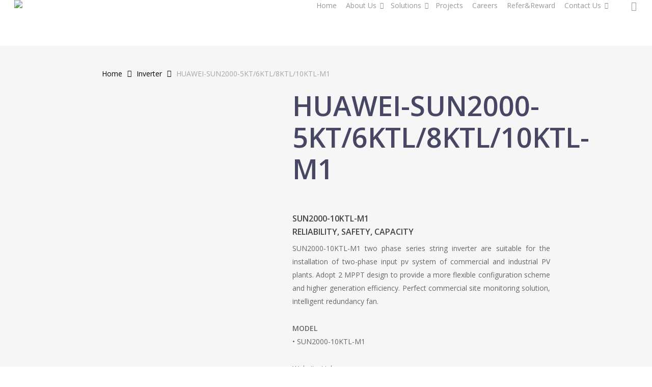

--- FILE ---
content_type: text/html; charset=UTF-8
request_url: https://trdenergy.com/product/huawei-sun2000-5ktl-6ktl-8ktl-10ktl-m1/
body_size: 34182
content:
<!doctype html>
<html dir="ltr" lang="en-US" prefix="og: https://ogp.me/ns#" class="no-js">
<head>
	<meta charset="UTF-8">
	<meta name="viewport" content="width=device-width, initial-scale=1, maximum-scale=1, user-scalable=0" /><title>HUAWEI-SUN2000-5KT/6KTL/8KTL/10KTL-M1 - TRD ENERGY</title>
	<style>img:is([sizes="auto" i], [sizes^="auto," i]) { contain-intrinsic-size: 3000px 1500px }</style>
	
		<!-- All in One SEO 4.9.1.1 - aioseo.com -->
	<meta name="description" content="SUN2000-10KTL-M1 RELIABILITY, SAFETY, CAPACITY SUN2000-10KTL-M1 two phase series string inverter are suitable for the installation of two-phase input pv system of commercial and industrial PV plants. Adopt 2 MPPT design to provide a more flexible configuration scheme and higher generation efficiency. Perfect commercial site monitoring solution, intelligent redundancy fan. MODEL • SUN2000-10KTL-M1 Website Link :https://solar.huawei.com/-/media/Solar/attachment/pdf/au/datasheet/SUN2000-5-6KTL-M1.pdf" />
	<meta name="robots" content="max-image-preview:large" />
	<meta name="google-site-verification" content="HCqqedGSDCaibVcxWu4Z2BPmYTTRH17zWTWLuVaRbD0" />
	<link rel="canonical" href="https://trdenergy.com/product/huawei-sun2000-5ktl-6ktl-8ktl-10ktl-m1/" />
	<meta name="generator" content="All in One SEO (AIOSEO) 4.9.1.1" />
		<meta property="og:locale" content="en_US" />
		<meta property="og:site_name" content="TRD ENERGY - Solar Energy" />
		<meta property="og:type" content="article" />
		<meta property="og:title" content="HUAWEI-SUN2000-5KT/6KTL/8KTL/10KTL-M1 - TRD ENERGY" />
		<meta property="og:description" content="SUN2000-10KTL-M1 RELIABILITY, SAFETY, CAPACITY SUN2000-10KTL-M1 two phase series string inverter are suitable for the installation of two-phase input pv system of commercial and industrial PV plants. Adopt 2 MPPT design to provide a more flexible configuration scheme and higher generation efficiency. Perfect commercial site monitoring solution, intelligent redundancy fan. MODEL • SUN2000-10KTL-M1 Website Link :https://solar.huawei.com/-/media/Solar/attachment/pdf/au/datasheet/SUN2000-5-6KTL-M1.pdf" />
		<meta property="og:url" content="https://trdenergy.com/product/huawei-sun2000-5ktl-6ktl-8ktl-10ktl-m1/" />
		<meta property="article:published_time" content="2022-04-10T19:23:45+00:00" />
		<meta property="article:modified_time" content="2023-08-11T03:21:46+00:00" />
		<meta property="article:publisher" content="https://www.facebook.com/trdenergy" />
		<meta name="twitter:card" content="summary" />
		<meta name="twitter:title" content="HUAWEI-SUN2000-5KT/6KTL/8KTL/10KTL-M1 - TRD ENERGY" />
		<meta name="twitter:description" content="SUN2000-10KTL-M1 RELIABILITY, SAFETY, CAPACITY SUN2000-10KTL-M1 two phase series string inverter are suitable for the installation of two-phase input pv system of commercial and industrial PV plants. Adopt 2 MPPT design to provide a more flexible configuration scheme and higher generation efficiency. Perfect commercial site monitoring solution, intelligent redundancy fan. MODEL • SUN2000-10KTL-M1 Website Link :https://solar.huawei.com/-/media/Solar/attachment/pdf/au/datasheet/SUN2000-5-6KTL-M1.pdf" />
		<script type="application/ld+json" class="aioseo-schema">
			{"@context":"https:\/\/schema.org","@graph":[{"@type":"BreadcrumbList","@id":"https:\/\/trdenergy.com\/product\/huawei-sun2000-5ktl-6ktl-8ktl-10ktl-m1\/#breadcrumblist","itemListElement":[{"@type":"ListItem","@id":"https:\/\/trdenergy.com#listItem","position":1,"name":"Home","item":"https:\/\/trdenergy.com","nextItem":{"@type":"ListItem","@id":"https:\/\/trdenergy.com\/inventory\/#listItem","name":"Inventory"}},{"@type":"ListItem","@id":"https:\/\/trdenergy.com\/inventory\/#listItem","position":2,"name":"Inventory","item":"https:\/\/trdenergy.com\/inventory\/","nextItem":{"@type":"ListItem","@id":"https:\/\/trdenergy.com\/product-category\/inverter\/#listItem","name":"Inverter"},"previousItem":{"@type":"ListItem","@id":"https:\/\/trdenergy.com#listItem","name":"Home"}},{"@type":"ListItem","@id":"https:\/\/trdenergy.com\/product-category\/inverter\/#listItem","position":3,"name":"Inverter","item":"https:\/\/trdenergy.com\/product-category\/inverter\/","nextItem":{"@type":"ListItem","@id":"https:\/\/trdenergy.com\/product\/huawei-sun2000-5ktl-6ktl-8ktl-10ktl-m1\/#listItem","name":"HUAWEI-SUN2000-5KT\/6KTL\/8KTL\/10KTL-M1"},"previousItem":{"@type":"ListItem","@id":"https:\/\/trdenergy.com\/inventory\/#listItem","name":"Inventory"}},{"@type":"ListItem","@id":"https:\/\/trdenergy.com\/product\/huawei-sun2000-5ktl-6ktl-8ktl-10ktl-m1\/#listItem","position":4,"name":"HUAWEI-SUN2000-5KT\/6KTL\/8KTL\/10KTL-M1","previousItem":{"@type":"ListItem","@id":"https:\/\/trdenergy.com\/product-category\/inverter\/#listItem","name":"Inverter"}}]},{"@type":"ItemPage","@id":"https:\/\/trdenergy.com\/product\/huawei-sun2000-5ktl-6ktl-8ktl-10ktl-m1\/#itempage","url":"https:\/\/trdenergy.com\/product\/huawei-sun2000-5ktl-6ktl-8ktl-10ktl-m1\/","name":"HUAWEI-SUN2000-5KT\/6KTL\/8KTL\/10KTL-M1 - TRD ENERGY","description":"SUN2000-10KTL-M1 RELIABILITY, SAFETY, CAPACITY SUN2000-10KTL-M1 two phase series string inverter are suitable for the installation of two-phase input pv system of commercial and industrial PV plants. Adopt 2 MPPT design to provide a more flexible configuration scheme and higher generation efficiency. Perfect commercial site monitoring solution, intelligent redundancy fan. MODEL \u2022 SUN2000-10KTL-M1 Website Link :https:\/\/solar.huawei.com\/-\/media\/Solar\/attachment\/pdf\/au\/datasheet\/SUN2000-5-6KTL-M1.pdf","inLanguage":"en-US","isPartOf":{"@id":"https:\/\/trdenergy.com\/#website"},"breadcrumb":{"@id":"https:\/\/trdenergy.com\/product\/huawei-sun2000-5ktl-6ktl-8ktl-10ktl-m1\/#breadcrumblist"},"image":{"@type":"ImageObject","url":"https:\/\/trdenergy.com\/wp-content\/uploads\/2022\/04\/solar-inverters-huawei-sun2000-6ktl-m1-high-current-version_1-996000258.jpg","@id":"https:\/\/trdenergy.com\/product\/huawei-sun2000-5ktl-6ktl-8ktl-10ktl-m1\/#mainImage","width":540,"height":556},"primaryImageOfPage":{"@id":"https:\/\/trdenergy.com\/product\/huawei-sun2000-5ktl-6ktl-8ktl-10ktl-m1\/#mainImage"},"datePublished":"2022-04-11T03:23:45+08:00","dateModified":"2023-08-11T11:21:46+08:00"},{"@type":"Organization","@id":"https:\/\/trdenergy.com\/#organization","name":"TRD Energy","description":"Solar Energy","url":"https:\/\/trdenergy.com\/","telephone":"+60163578684","logo":{"@type":"ImageObject","url":"https:\/\/trdenergy.com\/wp-content\/uploads\/2023\/05\/TrD-Eneryg-logo-solar-pv-panel.png","@id":"https:\/\/trdenergy.com\/product\/huawei-sun2000-5ktl-6ktl-8ktl-10ktl-m1\/#organizationLogo","width":1992,"height":805,"caption":"TRD-Energy-logo-solar-pv- panel"},"image":{"@id":"https:\/\/trdenergy.com\/product\/huawei-sun2000-5ktl-6ktl-8ktl-10ktl-m1\/#organizationLogo"},"sameAs":["https:\/\/www.facebook.com\/trdenergy","https:\/\/www.linkedin.com\/company\/trd-energy\/"]},{"@type":"WebSite","@id":"https:\/\/trdenergy.com\/#website","url":"https:\/\/trdenergy.com\/","name":"TRD ENERGY","description":"Solar Energy","inLanguage":"en-US","publisher":{"@id":"https:\/\/trdenergy.com\/#organization"}}]}
		</script>
		<!-- All in One SEO -->

<script type='application/javascript'  id='pys-version-script'>console.log('PixelYourSite Free version 11.1.5.1');</script>
<link rel='dns-prefetch' href='//fonts.googleapis.com' />
<link rel="alternate" type="application/rss+xml" title="TRD ENERGY &raquo; Feed" href="https://trdenergy.com/feed/" />
<link rel="alternate" type="application/rss+xml" title="TRD ENERGY &raquo; Comments Feed" href="https://trdenergy.com/comments/feed/" />
		<!-- This site uses the Google Analytics by MonsterInsights plugin v9.10.0 - Using Analytics tracking - https://www.monsterinsights.com/ -->
							<script src="//www.googletagmanager.com/gtag/js?id=G-XSG0TTV3R0"  data-cfasync="false" data-wpfc-render="false" type="text/javascript" async></script>
			<script data-cfasync="false" data-wpfc-render="false" type="text/javascript">
				var mi_version = '9.10.0';
				var mi_track_user = true;
				var mi_no_track_reason = '';
								var MonsterInsightsDefaultLocations = {"page_location":"https:\/\/trdenergy.com\/product\/huawei-sun2000-5ktl-6ktl-8ktl-10ktl-m1\/"};
								if ( typeof MonsterInsightsPrivacyGuardFilter === 'function' ) {
					var MonsterInsightsLocations = (typeof MonsterInsightsExcludeQuery === 'object') ? MonsterInsightsPrivacyGuardFilter( MonsterInsightsExcludeQuery ) : MonsterInsightsPrivacyGuardFilter( MonsterInsightsDefaultLocations );
				} else {
					var MonsterInsightsLocations = (typeof MonsterInsightsExcludeQuery === 'object') ? MonsterInsightsExcludeQuery : MonsterInsightsDefaultLocations;
				}

								var disableStrs = [
										'ga-disable-G-XSG0TTV3R0',
									];

				/* Function to detect opted out users */
				function __gtagTrackerIsOptedOut() {
					for (var index = 0; index < disableStrs.length; index++) {
						if (document.cookie.indexOf(disableStrs[index] + '=true') > -1) {
							return true;
						}
					}

					return false;
				}

				/* Disable tracking if the opt-out cookie exists. */
				if (__gtagTrackerIsOptedOut()) {
					for (var index = 0; index < disableStrs.length; index++) {
						window[disableStrs[index]] = true;
					}
				}

				/* Opt-out function */
				function __gtagTrackerOptout() {
					for (var index = 0; index < disableStrs.length; index++) {
						document.cookie = disableStrs[index] + '=true; expires=Thu, 31 Dec 2099 23:59:59 UTC; path=/';
						window[disableStrs[index]] = true;
					}
				}

				if ('undefined' === typeof gaOptout) {
					function gaOptout() {
						__gtagTrackerOptout();
					}
				}
								window.dataLayer = window.dataLayer || [];

				window.MonsterInsightsDualTracker = {
					helpers: {},
					trackers: {},
				};
				if (mi_track_user) {
					function __gtagDataLayer() {
						dataLayer.push(arguments);
					}

					function __gtagTracker(type, name, parameters) {
						if (!parameters) {
							parameters = {};
						}

						if (parameters.send_to) {
							__gtagDataLayer.apply(null, arguments);
							return;
						}

						if (type === 'event') {
														parameters.send_to = monsterinsights_frontend.v4_id;
							var hookName = name;
							if (typeof parameters['event_category'] !== 'undefined') {
								hookName = parameters['event_category'] + ':' + name;
							}

							if (typeof MonsterInsightsDualTracker.trackers[hookName] !== 'undefined') {
								MonsterInsightsDualTracker.trackers[hookName](parameters);
							} else {
								__gtagDataLayer('event', name, parameters);
							}
							
						} else {
							__gtagDataLayer.apply(null, arguments);
						}
					}

					__gtagTracker('js', new Date());
					__gtagTracker('set', {
						'developer_id.dZGIzZG': true,
											});
					if ( MonsterInsightsLocations.page_location ) {
						__gtagTracker('set', MonsterInsightsLocations);
					}
										__gtagTracker('config', 'G-XSG0TTV3R0', {"forceSSL":"true","link_attribution":"true"} );
										window.gtag = __gtagTracker;										(function () {
						/* https://developers.google.com/analytics/devguides/collection/analyticsjs/ */
						/* ga and __gaTracker compatibility shim. */
						var noopfn = function () {
							return null;
						};
						var newtracker = function () {
							return new Tracker();
						};
						var Tracker = function () {
							return null;
						};
						var p = Tracker.prototype;
						p.get = noopfn;
						p.set = noopfn;
						p.send = function () {
							var args = Array.prototype.slice.call(arguments);
							args.unshift('send');
							__gaTracker.apply(null, args);
						};
						var __gaTracker = function () {
							var len = arguments.length;
							if (len === 0) {
								return;
							}
							var f = arguments[len - 1];
							if (typeof f !== 'object' || f === null || typeof f.hitCallback !== 'function') {
								if ('send' === arguments[0]) {
									var hitConverted, hitObject = false, action;
									if ('event' === arguments[1]) {
										if ('undefined' !== typeof arguments[3]) {
											hitObject = {
												'eventAction': arguments[3],
												'eventCategory': arguments[2],
												'eventLabel': arguments[4],
												'value': arguments[5] ? arguments[5] : 1,
											}
										}
									}
									if ('pageview' === arguments[1]) {
										if ('undefined' !== typeof arguments[2]) {
											hitObject = {
												'eventAction': 'page_view',
												'page_path': arguments[2],
											}
										}
									}
									if (typeof arguments[2] === 'object') {
										hitObject = arguments[2];
									}
									if (typeof arguments[5] === 'object') {
										Object.assign(hitObject, arguments[5]);
									}
									if ('undefined' !== typeof arguments[1].hitType) {
										hitObject = arguments[1];
										if ('pageview' === hitObject.hitType) {
											hitObject.eventAction = 'page_view';
										}
									}
									if (hitObject) {
										action = 'timing' === arguments[1].hitType ? 'timing_complete' : hitObject.eventAction;
										hitConverted = mapArgs(hitObject);
										__gtagTracker('event', action, hitConverted);
									}
								}
								return;
							}

							function mapArgs(args) {
								var arg, hit = {};
								var gaMap = {
									'eventCategory': 'event_category',
									'eventAction': 'event_action',
									'eventLabel': 'event_label',
									'eventValue': 'event_value',
									'nonInteraction': 'non_interaction',
									'timingCategory': 'event_category',
									'timingVar': 'name',
									'timingValue': 'value',
									'timingLabel': 'event_label',
									'page': 'page_path',
									'location': 'page_location',
									'title': 'page_title',
									'referrer' : 'page_referrer',
								};
								for (arg in args) {
																		if (!(!args.hasOwnProperty(arg) || !gaMap.hasOwnProperty(arg))) {
										hit[gaMap[arg]] = args[arg];
									} else {
										hit[arg] = args[arg];
									}
								}
								return hit;
							}

							try {
								f.hitCallback();
							} catch (ex) {
							}
						};
						__gaTracker.create = newtracker;
						__gaTracker.getByName = newtracker;
						__gaTracker.getAll = function () {
							return [];
						};
						__gaTracker.remove = noopfn;
						__gaTracker.loaded = true;
						window['__gaTracker'] = __gaTracker;
					})();
									} else {
										console.log("");
					(function () {
						function __gtagTracker() {
							return null;
						}

						window['__gtagTracker'] = __gtagTracker;
						window['gtag'] = __gtagTracker;
					})();
									}
			</script>
							<!-- / Google Analytics by MonsterInsights -->
		<script type="text/javascript">
/* <![CDATA[ */
window._wpemojiSettings = {"baseUrl":"https:\/\/s.w.org\/images\/core\/emoji\/16.0.1\/72x72\/","ext":".png","svgUrl":"https:\/\/s.w.org\/images\/core\/emoji\/16.0.1\/svg\/","svgExt":".svg","source":{"concatemoji":"https:\/\/trdenergy.com\/wp-includes\/js\/wp-emoji-release.min.js?ver=6.8.3"}};
/*! This file is auto-generated */
!function(s,n){var o,i,e;function c(e){try{var t={supportTests:e,timestamp:(new Date).valueOf()};sessionStorage.setItem(o,JSON.stringify(t))}catch(e){}}function p(e,t,n){e.clearRect(0,0,e.canvas.width,e.canvas.height),e.fillText(t,0,0);var t=new Uint32Array(e.getImageData(0,0,e.canvas.width,e.canvas.height).data),a=(e.clearRect(0,0,e.canvas.width,e.canvas.height),e.fillText(n,0,0),new Uint32Array(e.getImageData(0,0,e.canvas.width,e.canvas.height).data));return t.every(function(e,t){return e===a[t]})}function u(e,t){e.clearRect(0,0,e.canvas.width,e.canvas.height),e.fillText(t,0,0);for(var n=e.getImageData(16,16,1,1),a=0;a<n.data.length;a++)if(0!==n.data[a])return!1;return!0}function f(e,t,n,a){switch(t){case"flag":return n(e,"\ud83c\udff3\ufe0f\u200d\u26a7\ufe0f","\ud83c\udff3\ufe0f\u200b\u26a7\ufe0f")?!1:!n(e,"\ud83c\udde8\ud83c\uddf6","\ud83c\udde8\u200b\ud83c\uddf6")&&!n(e,"\ud83c\udff4\udb40\udc67\udb40\udc62\udb40\udc65\udb40\udc6e\udb40\udc67\udb40\udc7f","\ud83c\udff4\u200b\udb40\udc67\u200b\udb40\udc62\u200b\udb40\udc65\u200b\udb40\udc6e\u200b\udb40\udc67\u200b\udb40\udc7f");case"emoji":return!a(e,"\ud83e\udedf")}return!1}function g(e,t,n,a){var r="undefined"!=typeof WorkerGlobalScope&&self instanceof WorkerGlobalScope?new OffscreenCanvas(300,150):s.createElement("canvas"),o=r.getContext("2d",{willReadFrequently:!0}),i=(o.textBaseline="top",o.font="600 32px Arial",{});return e.forEach(function(e){i[e]=t(o,e,n,a)}),i}function t(e){var t=s.createElement("script");t.src=e,t.defer=!0,s.head.appendChild(t)}"undefined"!=typeof Promise&&(o="wpEmojiSettingsSupports",i=["flag","emoji"],n.supports={everything:!0,everythingExceptFlag:!0},e=new Promise(function(e){s.addEventListener("DOMContentLoaded",e,{once:!0})}),new Promise(function(t){var n=function(){try{var e=JSON.parse(sessionStorage.getItem(o));if("object"==typeof e&&"number"==typeof e.timestamp&&(new Date).valueOf()<e.timestamp+604800&&"object"==typeof e.supportTests)return e.supportTests}catch(e){}return null}();if(!n){if("undefined"!=typeof Worker&&"undefined"!=typeof OffscreenCanvas&&"undefined"!=typeof URL&&URL.createObjectURL&&"undefined"!=typeof Blob)try{var e="postMessage("+g.toString()+"("+[JSON.stringify(i),f.toString(),p.toString(),u.toString()].join(",")+"));",a=new Blob([e],{type:"text/javascript"}),r=new Worker(URL.createObjectURL(a),{name:"wpTestEmojiSupports"});return void(r.onmessage=function(e){c(n=e.data),r.terminate(),t(n)})}catch(e){}c(n=g(i,f,p,u))}t(n)}).then(function(e){for(var t in e)n.supports[t]=e[t],n.supports.everything=n.supports.everything&&n.supports[t],"flag"!==t&&(n.supports.everythingExceptFlag=n.supports.everythingExceptFlag&&n.supports[t]);n.supports.everythingExceptFlag=n.supports.everythingExceptFlag&&!n.supports.flag,n.DOMReady=!1,n.readyCallback=function(){n.DOMReady=!0}}).then(function(){return e}).then(function(){var e;n.supports.everything||(n.readyCallback(),(e=n.source||{}).concatemoji?t(e.concatemoji):e.wpemoji&&e.twemoji&&(t(e.twemoji),t(e.wpemoji)))}))}((window,document),window._wpemojiSettings);
/* ]]> */
</script>
<link rel='stylesheet' id='ht_ctc_main_css-css' href='https://trdenergy.com/wp-content/plugins/click-to-chat-for-whatsapp/new/inc/assets/css/main.css?ver=4.31' type='text/css' media='all' />
<style id='wp-emoji-styles-inline-css' type='text/css'>

	img.wp-smiley, img.emoji {
		display: inline !important;
		border: none !important;
		box-shadow: none !important;
		height: 1em !important;
		width: 1em !important;
		margin: 0 0.07em !important;
		vertical-align: -0.1em !important;
		background: none !important;
		padding: 0 !important;
	}
</style>
<link rel='stylesheet' id='wp-block-library-css' href='https://trdenergy.com/wp-includes/css/dist/block-library/style.min.css?ver=6.8.3' type='text/css' media='all' />
<link rel='stylesheet' id='aioseo/css/src/vue/standalone/blocks/table-of-contents/global.scss-css' href='https://trdenergy.com/wp-content/plugins/all-in-one-seo-pack/dist/Lite/assets/css/table-of-contents/global.e90f6d47.css?ver=4.9.1.1' type='text/css' media='all' />
<style id='wp-job-openings-blocks-style-inline-css' type='text/css'>
.wp-block-create-block-wjo-block{background-color:#21759b;border:1px dotted red;color:#fff;padding:2px}.awsm-b-row{display:-webkit-box;display:-ms-flexbox;display:-webkit-flex;display:flex;display:flexbox;-webkit-flex-flow:row wrap;margin:0 -15px;-webkit-box-orient:horizontal;-webkit-box-direction:normal;-ms-flex-flow:row wrap;flex-flow:row wrap}.awsm-b-row,.awsm-b-row *,.awsm-b-row :after,.awsm-b-row :before{-webkit-box-sizing:border-box;box-sizing:border-box}.awsm-b-grid-item{display:-webkit-box;display:-ms-flexbox;display:-webkit-flex;display:flex;float:left;padding:0 15px!important;width:33.333%;-webkit-box-orient:vertical;-webkit-box-direction:normal;-ms-flex-direction:column;flex-direction:column;-webkit-flex-direction:column}.awsm-b-grid-col-4 .awsm-b-grid-item{width:25%}.awsm-b-grid-col-2 .awsm-b-grid-item{width:50%}.awsm-b-grid-col .awsm-b-grid-item{width:100%}.awsm-b-job-hide{display:none!important}.awsm-job-show{display:block!important}.awsm-b-job-item{background:#fff;font-size:14px;padding:20px}a.awsm-b-job-item{text-decoration:none!important}.awsm-b-grid-item .awsm-b-job-item{border:1px solid #dddfe3;border-radius:2px;-webkit-box-shadow:0 1px 4px 0 rgba(0,0,0,.05);box-shadow:0 1px 4px 0 rgba(0,0,0,.05);display:-webkit-box;display:-ms-flexbox;display:-webkit-flex;display:flex;margin-bottom:30px;-webkit-box-orient:vertical;-webkit-box-direction:normal;-ms-flex-direction:column;flex-direction:column;-webkit-flex-direction:column;-webkit-box-flex:1;-ms-flex-positive:1;flex-grow:1;-webkit-flex-grow:1;-webkit-transition:all .3s ease;transition:all .3s ease}.awsm-b-grid-item .awsm-b-job-item:focus,.awsm-b-grid-item .awsm-b-job-item:hover{-webkit-box-shadow:0 3px 15px -5px rgba(0,0,0,.2);box-shadow:0 3px 15px -5px rgba(0,0,0,.2)}.awsm-b-grid-item .awsm-job-featured-image{margin-bottom:14px}.awsm-b-job-item h2.awsm-b-job-post-title{font-size:18px;margin:0 0 15px;text-align:left}.awsm-b-job-item h2.awsm-b-job-post-title a{font-size:18px}.awsm-b-grid-item .awsm-job-info{margin-bottom:10px;min-height:83px}.awsm-b-grid-item .awsm-job-info p{margin:0 0 8px}.awsm-b-job-wrap:after{clear:both;content:"";display:table}.awsm-b-filter-wrap,.awsm-b-filter-wrap *{-webkit-box-sizing:border-box;box-sizing:border-box}.awsm-b-filter-wrap{margin:0 -10px 20px}.awsm-b-filter-wrap form{display:-webkit-box;display:-webkit-flex;display:-ms-flexbox;display:flex;-webkit-flex-wrap:wrap;-ms-flex-wrap:wrap;flex-wrap:wrap}.awsm-b-filter-wrap .awsm-b-filter-items{display:none}.awsm-b-filter-wrap.awsm-b-full-width-search-filter-wrap .awsm-b-filter-item-search,.awsm-b-filter-wrap.awsm-b-full-width-search-filter-wrap .awsm-b-filter-items,.awsm-b-filter-wrap.awsm-b-no-search-filter-wrap .awsm-b-filter-items{width:100%}.awsm-b-filter-toggle{border:1px solid #ccc;border-radius:4px;display:-webkit-box;display:-webkit-flex;display:-ms-flexbox;display:flex;-webkit-flex-flow:wrap;-ms-flex-flow:wrap;flex-flow:wrap;margin:0 10px 10px;outline:none!important;padding:12px;width:46px}.awsm-b-filter-toggle.awsm-on{background:#ccc}.awsm-b-filter-toggle svg{height:20px;width:20px}.awsm-b-filter-wrap.awsm-b-no-search-filter-wrap .awsm-b-filter-toggle{width:100%;-webkit-box-align:center;-webkit-align-items:center;-ms-flex-align:center;align-items:center;-webkit-box-pack:justify;-webkit-justify-content:space-between;-ms-flex-pack:justify;justify-content:space-between;text-decoration:none}.awsm-b-filter-wrap.awsm-b-no-search-filter-wrap .awsm-b-filter-toggle svg{height:22px;width:22px}@media(min-width:768px){.awsm-b-filter-wrap .awsm-b-filter-items{display:-webkit-box!important;display:-webkit-flex!important;display:-ms-flexbox!important;display:flex!important;-webkit-flex-wrap:wrap;-ms-flex-wrap:wrap;flex-wrap:wrap;width:calc(100% - 250px)}.awsm-b-filter-toggle{display:none}.awsm-b-filter-item-search{width:250px}}.awsm-b-filter-wrap .awsm-b-filter-item{padding:0 10px 10px}.awsm-b-filter-item-search{padding:0 10px 10px;position:relative}@media(max-width:768px){.awsm-b-filter-wrap .awsm-b-filter-items{width:100%}.awsm-b-filter-item-search{width:calc(100% - 66px)}.awsm-b-filter-wrap .awsm-b-filter-item .awsm-selectric-wrapper{min-width:100%}}.awsm-b-filter-wrap .awsm-b-filter-item .awsm-b-job-form-control{min-height:48px;padding-right:58px}.awsm-b-filter-item-search .awsm-b-job-form-control{min-height:48px;padding-right:48px}.awsm-b-filter-item-search-in{position:relative}.awsm-b-filter-item-search .awsm-b-job-search-icon-wrapper{color:#ccc;cursor:pointer;font-size:16px;height:100%;line-height:48px;position:absolute;right:0;text-align:center;top:0;width:48px}.awsm-b-jobs-none-container{padding:25px}.awsm-b-jobs-none-container p{margin:0;padding:5px}.awsm-b-row .awsm-b-jobs-pagination{padding:0 15px;width:100%}.awsm-b-jobs-pagination{float:left;width:100%}.awsm-b-load-more-main a.awsm-b-load-more,.awsm-load-more-classic a.page-numbers{background:#fff;border:1px solid #dddfe3;-webkit-box-shadow:0 1px 4px 0 rgba(0,0,0,.05);box-shadow:0 1px 4px 0 rgba(0,0,0,.05);display:block;margin:0!important;outline:none!important;padding:20px;text-align:center;text-decoration:none!important;-webkit-transition:all .3s ease;transition:all .3s ease}.awsm-load-more-classic a.page-numbers,.awsm-load-more-classic span.page-numbers{font-size:90%;padding:5px 10px}.awsm-load-more-classic{text-align:center}.awsm-b-load-more-main a.awsm-load-more:focus,.awsm-b-load-more-main a.awsm-load-more:hover,.awsm-load-more-classic a.page-numbers:focus,.awsm-load-more-classic a.page-numbers:hover{-webkit-box-shadow:0 3px 15px -5px rgba(0,0,0,.2);box-shadow:0 3px 15px -5px rgba(0,0,0,.2)}.awsm-b-jobs-pagination.awsm-load-more-classic ul{list-style:none;margin:0;padding:0}.awsm-b-jobs-pagination.awsm-load-more-classic ul li{display:inline-block}.awsm-b-lists{border:1px solid #ededed}.awsm-b-list-item{width:100%}.awsm-b-list-item h2.awsm-job-b-post-title{margin-bottom:0}.awsm-b-list-item .awsm-job-featured-image{float:left;margin-right:10px}.awsm-b-list-item .awsm-job-featured-image img{height:50px;width:50px}.awsm-b-list-item .awsm-b-job-item{border-bottom:1px solid rgba(0,0,0,.13)}.awsm-b-list-item .awsm-b-job-item:after{clear:both;content:"";display:table}.awsm-b-list-left-col{float:left;width:50%}.awsm-b-list-right-col{float:left;text-align:right;width:50%}.awsm-b-list-item .awsm-job-specification-wrapper{display:inline-block;vertical-align:middle}.awsm-b-list-item .awsm-job-specification-item{display:inline-block;margin:0 15px 0 0;vertical-align:middle}a.awsm-b-job-item .awsm-job-specification-item{color:#4c4c4c}.awsm-b-list-item .awsm-job-more-container{display:inline-block;vertical-align:middle}.awsm-job-more-container .awsm-job-more span:before{content:"→"}.awsm-b-lists .awsm-b-jobs-pagination{margin-top:30px}.awsm-job-specification-item>[class^=awsm-job-icon-]{margin-right:6px}.awsm-job-specification-term:after{content:", "}.awsm-job-specification-term:last-child:after{content:""}.awsm-job-single-wrap,.awsm-job-single-wrap *,.awsm-job-single-wrap :after,.awsm-job-single-wrap :before{-webkit-box-sizing:border-box;box-sizing:border-box}.awsm-job-single-wrap{margin-bottom:1.3em}.awsm-job-single-wrap:after{clear:both;content:"";display:table}.awsm-job-content{padding-bottom:32px}.awsm-job-single-wrap.awsm-col-2 .awsm-job-content{float:left;padding-right:15px;width:55%}.awsm-job-single-wrap.awsm-col-2 .awsm-job-form{float:left;padding-left:15px;width:45%}.awsm-job-head,.awsm_job_spec_above_content{margin-bottom:20px}.awsm-job-head h1{margin:0 0 20px}.awsm-job-list-info span{margin-right:10px}.awsm-job-single-wrap .awsm-job-expiration-label{font-weight:700}.awsm-job-form-inner{background:#fff;border:1px solid #dddfe3;padding:35px}.awsm-job-form-inner h2{margin:0 0 30px}.awsm-job-form-group{margin-bottom:20px}.awsm-job-form-group input[type=checkbox],.awsm-job-form-group input[type=radio]{margin-right:5px}.awsm-job-form-group label{display:block;margin-bottom:10px}.awsm-job-form-options-container label,.awsm-job-inline-group label{display:inline;font-weight:400}.awsm-b-job-form-control{display:block;width:100%}.awsm-job-form-options-container span{display:inline-block;margin-bottom:10px;margin-left:10px}.awsm-job-submit{background:#0195ff;border:1px solid #0195ff;color:#fff;padding:10px 30px}.awsm-job-submit:focus,.awsm-job-submit:hover{background:rgba(0,0,0,0);color:#0195ff}.awsm-job-form-error{color:#db4c4c;font-weight:500}.awsm-b-job-form-control.awsm-job-form-error,.awsm-b-job-form-control.awsm-job-form-error:focus{border:1px solid #db4c4c}.awsm-error-message,.awsm-success-message{padding:12px 25px}.awsm-error-message p:empty,.awsm-success-message p:empty{display:none}.awsm-error-message p,.awsm-success-message p{margin:0!important;padding:0!important}.awsm-success-message{border:1px solid #1ea508}.awsm-error-message{border:1px solid #db4c4c}ul.awsm-error-message li{line-height:1.8em;margin-left:1.2em}.awsm-expired-message{padding:25px}.awsm-expired-message p{margin:1em 0}.awsm-job-container{margin:0 auto;max-width:1170px;padding:50px 0;width:100%}.awsm-jobs-loading{position:relative}.awsm-b-job-listings:after{content:"";height:100%;left:0;opacity:0;position:absolute;top:0;-webkit-transition:all .3s ease;transition:all .3s ease;visibility:hidden;width:100%}.awsm-b-job-listings.awsm-jobs-loading:after{opacity:1;visibility:visible}.awsm-b-sr-only{height:1px;margin:-1px;overflow:hidden;padding:0;position:absolute;width:1px;clip:rect(0,0,0,0);border:0}@media(max-width:1024px){.awsm-b-grid-col-4 .awsm-b-grid-item{width:33.333%}}@media(max-width:992px){.awsm-job-single-wrap.awsm-col-2 .awsm-job-content{padding-right:0;width:100%}.awsm-job-single-wrap.awsm-col-2 .awsm-job-form{padding-left:0;width:100%}}@media(max-width:768px){.awsm-b-grid-col-3 .awsm-b-grid-item,.awsm-b-grid-col-4 .awsm-b-grid-item,.awsm-b-grid-item{width:50%}.awsm-b-list-left-col{padding-bottom:10px;width:100%}.awsm-b-list-right-col{text-align:left;width:100%}}@media(max-width:648px){.awsm-b-grid-col-2 .awsm-b-grid-item,.awsm-b-grid-col-3 .awsm-b-grid-item,.awsm-b-grid-col-4 .awsm-b-grid-item,.awsm-b-grid-item{width:100%}.awsm-b-list-item .awsm-job-specification-wrapper{display:block;float:none;padding-bottom:5px}.awsm-b-list-item .awsm-job-more-container{display:block;float:none}}.awsm-job-form-plugin-style .awsm-b-job-form-control{border:1px solid #ccc;border-radius:4px;color:#060606;display:block;font:inherit;line-height:1;min-height:46px;padding:8px 15px;-webkit-transition:all .3s ease;transition:all .3s ease;width:100%}.awsm-job-form-plugin-style .awsm-b-job-form-control:focus{border-color:#060606;-webkit-box-shadow:none;box-shadow:none;outline:none}.awsm-job-form-plugin-style .awsm-b-job-form-control.awsm-job-form-error{border-color:#db4c4c}.awsm-job-form-plugin-style textarea.awsm-b-job-form-control{min-height:80px}.awsm-job-form-plugin-style .awsm-application-submit-btn,.awsm-job-form-plugin-style .awsm-jobs-primary-button{background:#060606;border-radius:45px;color:#fff;padding:16px 32px;-webkit-transition:all .3s ease;transition:all .3s ease}.awsm-job-form-plugin-style .awsm-application-submit-btn:focus,.awsm-job-form-plugin-style .awsm-application-submit-btn:hover,.awsm-job-form-plugin-style .awsm-jobs-primary-button:focus,.awsm-job-form-plugin-style .awsm-jobs-primary-button:hover{background:#060606;color:#fff;outline:none}.awsm-job-form-plugin-style .awsm-jobs-primary-button{cursor:pointer}.awsm-job-form-plugin-style .awsm-jobs-primary-button:disabled{opacity:.5;pointer-events:none}.awsm-job-form-plugin-style .awsm-selectric{border-color:#ccc;border-radius:4px;-webkit-box-shadow:none;box-shadow:none}.awsm-job-form-plugin-style .awsm-selectric-open .awsm-selectric{border-color:#060606}.awsm-job-form-plugin-style .awsm-selectric .label{margin-left:15px}.awsm-jobs-is-block-theme .site-branding{padding:0 2.1rem}.awsm-jobs-is-block-theme .site-content{padding:0 2.1rem 3rem}.awsm-jobs-is-block-theme .site-title{margin-bottom:0}.awsm-b-job-wrap,.awsm-b-job-wrap *{-webkit-box-sizing:border-box;box-sizing:border-box}

</style>
<link rel='stylesheet' id='awsm-jobs-general-css' href='https://trdenergy.com/wp-content/plugins/wp-job-openings/assets/css/general.min.css?ver=3.5.4' type='text/css' media='all' />
<link rel='stylesheet' id='awsm-jobs-style-css' href='https://trdenergy.com/wp-content/plugins/wp-job-openings/assets/css/style.min.css?ver=3.5.4' type='text/css' media='all' />
<link rel='stylesheet' id='catalogx-frontend-style-css' href='https://trdenergy.com/wp-content/plugins/woocommerce-catalog-enquiry/assets/css/frontend.css?ver=6.0.7' type='text/css' media='all' />
<link rel='stylesheet' id='catalogx-enquiry-form-style-css' href='https://trdenergy.com/wp-content/plugins/woocommerce-catalog-enquiry/build/blocks/enquiryForm/index.css?ver=6.0.7' type='text/css' media='all' />
<style id='global-styles-inline-css' type='text/css'>
:root{--wp--preset--aspect-ratio--square: 1;--wp--preset--aspect-ratio--4-3: 4/3;--wp--preset--aspect-ratio--3-4: 3/4;--wp--preset--aspect-ratio--3-2: 3/2;--wp--preset--aspect-ratio--2-3: 2/3;--wp--preset--aspect-ratio--16-9: 16/9;--wp--preset--aspect-ratio--9-16: 9/16;--wp--preset--color--black: #000000;--wp--preset--color--cyan-bluish-gray: #abb8c3;--wp--preset--color--white: #ffffff;--wp--preset--color--pale-pink: #f78da7;--wp--preset--color--vivid-red: #cf2e2e;--wp--preset--color--luminous-vivid-orange: #ff6900;--wp--preset--color--luminous-vivid-amber: #fcb900;--wp--preset--color--light-green-cyan: #7bdcb5;--wp--preset--color--vivid-green-cyan: #00d084;--wp--preset--color--pale-cyan-blue: #8ed1fc;--wp--preset--color--vivid-cyan-blue: #0693e3;--wp--preset--color--vivid-purple: #9b51e0;--wp--preset--gradient--vivid-cyan-blue-to-vivid-purple: linear-gradient(135deg,rgba(6,147,227,1) 0%,rgb(155,81,224) 100%);--wp--preset--gradient--light-green-cyan-to-vivid-green-cyan: linear-gradient(135deg,rgb(122,220,180) 0%,rgb(0,208,130) 100%);--wp--preset--gradient--luminous-vivid-amber-to-luminous-vivid-orange: linear-gradient(135deg,rgba(252,185,0,1) 0%,rgba(255,105,0,1) 100%);--wp--preset--gradient--luminous-vivid-orange-to-vivid-red: linear-gradient(135deg,rgba(255,105,0,1) 0%,rgb(207,46,46) 100%);--wp--preset--gradient--very-light-gray-to-cyan-bluish-gray: linear-gradient(135deg,rgb(238,238,238) 0%,rgb(169,184,195) 100%);--wp--preset--gradient--cool-to-warm-spectrum: linear-gradient(135deg,rgb(74,234,220) 0%,rgb(151,120,209) 20%,rgb(207,42,186) 40%,rgb(238,44,130) 60%,rgb(251,105,98) 80%,rgb(254,248,76) 100%);--wp--preset--gradient--blush-light-purple: linear-gradient(135deg,rgb(255,206,236) 0%,rgb(152,150,240) 100%);--wp--preset--gradient--blush-bordeaux: linear-gradient(135deg,rgb(254,205,165) 0%,rgb(254,45,45) 50%,rgb(107,0,62) 100%);--wp--preset--gradient--luminous-dusk: linear-gradient(135deg,rgb(255,203,112) 0%,rgb(199,81,192) 50%,rgb(65,88,208) 100%);--wp--preset--gradient--pale-ocean: linear-gradient(135deg,rgb(255,245,203) 0%,rgb(182,227,212) 50%,rgb(51,167,181) 100%);--wp--preset--gradient--electric-grass: linear-gradient(135deg,rgb(202,248,128) 0%,rgb(113,206,126) 100%);--wp--preset--gradient--midnight: linear-gradient(135deg,rgb(2,3,129) 0%,rgb(40,116,252) 100%);--wp--preset--font-size--small: 13px;--wp--preset--font-size--medium: 20px;--wp--preset--font-size--large: 36px;--wp--preset--font-size--x-large: 42px;--wp--preset--spacing--20: 0.44rem;--wp--preset--spacing--30: 0.67rem;--wp--preset--spacing--40: 1rem;--wp--preset--spacing--50: 1.5rem;--wp--preset--spacing--60: 2.25rem;--wp--preset--spacing--70: 3.38rem;--wp--preset--spacing--80: 5.06rem;--wp--preset--shadow--natural: 6px 6px 9px rgba(0, 0, 0, 0.2);--wp--preset--shadow--deep: 12px 12px 50px rgba(0, 0, 0, 0.4);--wp--preset--shadow--sharp: 6px 6px 0px rgba(0, 0, 0, 0.2);--wp--preset--shadow--outlined: 6px 6px 0px -3px rgba(255, 255, 255, 1), 6px 6px rgba(0, 0, 0, 1);--wp--preset--shadow--crisp: 6px 6px 0px rgba(0, 0, 0, 1);}:root { --wp--style--global--content-size: 1300px;--wp--style--global--wide-size: 1300px; }:where(body) { margin: 0; }.wp-site-blocks > .alignleft { float: left; margin-right: 2em; }.wp-site-blocks > .alignright { float: right; margin-left: 2em; }.wp-site-blocks > .aligncenter { justify-content: center; margin-left: auto; margin-right: auto; }:where(.is-layout-flex){gap: 0.5em;}:where(.is-layout-grid){gap: 0.5em;}.is-layout-flow > .alignleft{float: left;margin-inline-start: 0;margin-inline-end: 2em;}.is-layout-flow > .alignright{float: right;margin-inline-start: 2em;margin-inline-end: 0;}.is-layout-flow > .aligncenter{margin-left: auto !important;margin-right: auto !important;}.is-layout-constrained > .alignleft{float: left;margin-inline-start: 0;margin-inline-end: 2em;}.is-layout-constrained > .alignright{float: right;margin-inline-start: 2em;margin-inline-end: 0;}.is-layout-constrained > .aligncenter{margin-left: auto !important;margin-right: auto !important;}.is-layout-constrained > :where(:not(.alignleft):not(.alignright):not(.alignfull)){max-width: var(--wp--style--global--content-size);margin-left: auto !important;margin-right: auto !important;}.is-layout-constrained > .alignwide{max-width: var(--wp--style--global--wide-size);}body .is-layout-flex{display: flex;}.is-layout-flex{flex-wrap: wrap;align-items: center;}.is-layout-flex > :is(*, div){margin: 0;}body .is-layout-grid{display: grid;}.is-layout-grid > :is(*, div){margin: 0;}body{padding-top: 0px;padding-right: 0px;padding-bottom: 0px;padding-left: 0px;}:root :where(.wp-element-button, .wp-block-button__link){background-color: #32373c;border-width: 0;color: #fff;font-family: inherit;font-size: inherit;line-height: inherit;padding: calc(0.667em + 2px) calc(1.333em + 2px);text-decoration: none;}.has-black-color{color: var(--wp--preset--color--black) !important;}.has-cyan-bluish-gray-color{color: var(--wp--preset--color--cyan-bluish-gray) !important;}.has-white-color{color: var(--wp--preset--color--white) !important;}.has-pale-pink-color{color: var(--wp--preset--color--pale-pink) !important;}.has-vivid-red-color{color: var(--wp--preset--color--vivid-red) !important;}.has-luminous-vivid-orange-color{color: var(--wp--preset--color--luminous-vivid-orange) !important;}.has-luminous-vivid-amber-color{color: var(--wp--preset--color--luminous-vivid-amber) !important;}.has-light-green-cyan-color{color: var(--wp--preset--color--light-green-cyan) !important;}.has-vivid-green-cyan-color{color: var(--wp--preset--color--vivid-green-cyan) !important;}.has-pale-cyan-blue-color{color: var(--wp--preset--color--pale-cyan-blue) !important;}.has-vivid-cyan-blue-color{color: var(--wp--preset--color--vivid-cyan-blue) !important;}.has-vivid-purple-color{color: var(--wp--preset--color--vivid-purple) !important;}.has-black-background-color{background-color: var(--wp--preset--color--black) !important;}.has-cyan-bluish-gray-background-color{background-color: var(--wp--preset--color--cyan-bluish-gray) !important;}.has-white-background-color{background-color: var(--wp--preset--color--white) !important;}.has-pale-pink-background-color{background-color: var(--wp--preset--color--pale-pink) !important;}.has-vivid-red-background-color{background-color: var(--wp--preset--color--vivid-red) !important;}.has-luminous-vivid-orange-background-color{background-color: var(--wp--preset--color--luminous-vivid-orange) !important;}.has-luminous-vivid-amber-background-color{background-color: var(--wp--preset--color--luminous-vivid-amber) !important;}.has-light-green-cyan-background-color{background-color: var(--wp--preset--color--light-green-cyan) !important;}.has-vivid-green-cyan-background-color{background-color: var(--wp--preset--color--vivid-green-cyan) !important;}.has-pale-cyan-blue-background-color{background-color: var(--wp--preset--color--pale-cyan-blue) !important;}.has-vivid-cyan-blue-background-color{background-color: var(--wp--preset--color--vivid-cyan-blue) !important;}.has-vivid-purple-background-color{background-color: var(--wp--preset--color--vivid-purple) !important;}.has-black-border-color{border-color: var(--wp--preset--color--black) !important;}.has-cyan-bluish-gray-border-color{border-color: var(--wp--preset--color--cyan-bluish-gray) !important;}.has-white-border-color{border-color: var(--wp--preset--color--white) !important;}.has-pale-pink-border-color{border-color: var(--wp--preset--color--pale-pink) !important;}.has-vivid-red-border-color{border-color: var(--wp--preset--color--vivid-red) !important;}.has-luminous-vivid-orange-border-color{border-color: var(--wp--preset--color--luminous-vivid-orange) !important;}.has-luminous-vivid-amber-border-color{border-color: var(--wp--preset--color--luminous-vivid-amber) !important;}.has-light-green-cyan-border-color{border-color: var(--wp--preset--color--light-green-cyan) !important;}.has-vivid-green-cyan-border-color{border-color: var(--wp--preset--color--vivid-green-cyan) !important;}.has-pale-cyan-blue-border-color{border-color: var(--wp--preset--color--pale-cyan-blue) !important;}.has-vivid-cyan-blue-border-color{border-color: var(--wp--preset--color--vivid-cyan-blue) !important;}.has-vivid-purple-border-color{border-color: var(--wp--preset--color--vivid-purple) !important;}.has-vivid-cyan-blue-to-vivid-purple-gradient-background{background: var(--wp--preset--gradient--vivid-cyan-blue-to-vivid-purple) !important;}.has-light-green-cyan-to-vivid-green-cyan-gradient-background{background: var(--wp--preset--gradient--light-green-cyan-to-vivid-green-cyan) !important;}.has-luminous-vivid-amber-to-luminous-vivid-orange-gradient-background{background: var(--wp--preset--gradient--luminous-vivid-amber-to-luminous-vivid-orange) !important;}.has-luminous-vivid-orange-to-vivid-red-gradient-background{background: var(--wp--preset--gradient--luminous-vivid-orange-to-vivid-red) !important;}.has-very-light-gray-to-cyan-bluish-gray-gradient-background{background: var(--wp--preset--gradient--very-light-gray-to-cyan-bluish-gray) !important;}.has-cool-to-warm-spectrum-gradient-background{background: var(--wp--preset--gradient--cool-to-warm-spectrum) !important;}.has-blush-light-purple-gradient-background{background: var(--wp--preset--gradient--blush-light-purple) !important;}.has-blush-bordeaux-gradient-background{background: var(--wp--preset--gradient--blush-bordeaux) !important;}.has-luminous-dusk-gradient-background{background: var(--wp--preset--gradient--luminous-dusk) !important;}.has-pale-ocean-gradient-background{background: var(--wp--preset--gradient--pale-ocean) !important;}.has-electric-grass-gradient-background{background: var(--wp--preset--gradient--electric-grass) !important;}.has-midnight-gradient-background{background: var(--wp--preset--gradient--midnight) !important;}.has-small-font-size{font-size: var(--wp--preset--font-size--small) !important;}.has-medium-font-size{font-size: var(--wp--preset--font-size--medium) !important;}.has-large-font-size{font-size: var(--wp--preset--font-size--large) !important;}.has-x-large-font-size{font-size: var(--wp--preset--font-size--x-large) !important;}
:where(.wp-block-post-template.is-layout-flex){gap: 1.25em;}:where(.wp-block-post-template.is-layout-grid){gap: 1.25em;}
:where(.wp-block-columns.is-layout-flex){gap: 2em;}:where(.wp-block-columns.is-layout-grid){gap: 2em;}
:root :where(.wp-block-pullquote){font-size: 1.5em;line-height: 1.6;}
</style>
<link rel='stylesheet' id='wp-accordion-plugin-style-css' href='https://trdenergy.com/wp-content/plugins/my-accordion/style.css?ver=6.8.3' type='text/css' media='all' />
<link rel='stylesheet' id='salient-social-css' href='https://trdenergy.com/wp-content/plugins/salient-social/css/style.css?ver=1.2' type='text/css' media='all' />
<style id='salient-social-inline-css' type='text/css'>

  .sharing-default-minimal .nectar-love.loved,
  body .nectar-social[data-color-override="override"].fixed > a:before, 
  body .nectar-social[data-color-override="override"].fixed .nectar-social-inner a,
  .sharing-default-minimal .nectar-social[data-color-override="override"] .nectar-social-inner a:hover {
    background-color: #fd5f30;
  }
  .nectar-social.hover .nectar-love.loved,
  .nectar-social.hover > .nectar-love-button a:hover,
  .nectar-social[data-color-override="override"].hover > div a:hover,
  #single-below-header .nectar-social[data-color-override="override"].hover > div a:hover,
  .nectar-social[data-color-override="override"].hover .share-btn:hover,
  .sharing-default-minimal .nectar-social[data-color-override="override"] .nectar-social-inner a {
    border-color: #fd5f30;
  }
  #single-below-header .nectar-social.hover .nectar-love.loved i,
  #single-below-header .nectar-social.hover[data-color-override="override"] a:hover,
  #single-below-header .nectar-social.hover[data-color-override="override"] a:hover i,
  #single-below-header .nectar-social.hover .nectar-love-button a:hover i,
  .nectar-love:hover i,
  .hover .nectar-love:hover .total_loves,
  .nectar-love.loved i,
  .nectar-social.hover .nectar-love.loved .total_loves,
  .nectar-social.hover .share-btn:hover, 
  .nectar-social[data-color-override="override"].hover .nectar-social-inner a:hover,
  .nectar-social[data-color-override="override"].hover > div:hover span,
  .sharing-default-minimal .nectar-social[data-color-override="override"] .nectar-social-inner a:not(:hover) i,
  .sharing-default-minimal .nectar-social[data-color-override="override"] .nectar-social-inner a:not(:hover) {
    color: #fd5f30;
  }
</style>
<link rel='stylesheet' id='photoswipe-css' href='https://trdenergy.com/wp-content/plugins/woocommerce/assets/css/photoswipe/photoswipe.min.css?ver=10.4.3' type='text/css' media='all' />
<link rel='stylesheet' id='photoswipe-default-skin-css' href='https://trdenergy.com/wp-content/plugins/woocommerce/assets/css/photoswipe/default-skin/default-skin.min.css?ver=10.4.3' type='text/css' media='all' />
<link rel='stylesheet' id='woocommerce-layout-css' href='https://trdenergy.com/wp-content/plugins/woocommerce/assets/css/woocommerce-layout.css?ver=10.4.3' type='text/css' media='all' />
<link rel='stylesheet' id='woocommerce-smallscreen-css' href='https://trdenergy.com/wp-content/plugins/woocommerce/assets/css/woocommerce-smallscreen.css?ver=10.4.3' type='text/css' media='only screen and (max-width: 768px)' />
<link rel='stylesheet' id='woocommerce-general-css' href='https://trdenergy.com/wp-content/plugins/woocommerce/assets/css/woocommerce.css?ver=10.4.3' type='text/css' media='all' />
<style id='woocommerce-inline-inline-css' type='text/css'>
.woocommerce form .form-row .required { visibility: visible; }
</style>
<link rel='stylesheet' id='font-awesome-css' href='https://trdenergy.com/wp-content/themes/salient/css/font-awesome-legacy.min.css?ver=4.7.1' type='text/css' media='all' />
<link rel='stylesheet' id='salient-grid-system-css' href='https://trdenergy.com/wp-content/themes/salient/css/build/grid-system.css?ver=17.3.1' type='text/css' media='all' />
<link rel='stylesheet' id='main-styles-css' href='https://trdenergy.com/wp-content/themes/salient/css/build/style.css?ver=17.3.1' type='text/css' media='all' />
<link rel='stylesheet' id='nectar-cf7-css' href='https://trdenergy.com/wp-content/themes/salient/css/build/third-party/cf7.css?ver=17.3.1' type='text/css' media='all' />
<link rel='stylesheet' id='nectar_default_font_open_sans-css' href='https://fonts.googleapis.com/css?family=Open+Sans%3A300%2C400%2C600%2C700&#038;subset=latin%2Clatin-ext' type='text/css' media='all' />
<link rel='stylesheet' id='responsive-css' href='https://trdenergy.com/wp-content/themes/salient/css/build/responsive.css?ver=17.3.1' type='text/css' media='all' />
<link rel='stylesheet' id='nectar-product-style-minimal-css' href='https://trdenergy.com/wp-content/themes/salient/css/build/third-party/woocommerce/product-style-minimal.css?ver=17.3.1' type='text/css' media='all' />
<link rel='stylesheet' id='woocommerce-css' href='https://trdenergy.com/wp-content/themes/salient/css/build/woocommerce.css?ver=17.3.1' type='text/css' media='all' />
<link rel='stylesheet' id='nectar-woocommerce-single-css' href='https://trdenergy.com/wp-content/themes/salient/css/build/third-party/woocommerce/product-single.css?ver=17.3.1' type='text/css' media='all' />
<link rel='stylesheet' id='nectar-element-product-carousel-css' href='https://trdenergy.com/wp-content/themes/salient/css/build/elements/element-product-carousel.css?ver=17.3.1' type='text/css' media='all' />
<link rel='stylesheet' id='nectar-flickity-css' href='https://trdenergy.com/wp-content/themes/salient/css/build/plugins/flickity.css?ver=17.3.1' type='text/css' media='all' />
<link rel='stylesheet' id='skin-ascend-css' href='https://trdenergy.com/wp-content/themes/salient/css/build/ascend.css?ver=17.3.1' type='text/css' media='all' />
<link rel='stylesheet' id='salient-wp-menu-dynamic-css' href='https://trdenergy.com/wp-content/uploads/salient/menu-dynamic.css?ver=38851' type='text/css' media='all' />
<link rel='stylesheet' id='dynamic-css-css' href='https://trdenergy.com/wp-content/themes/salient/css/salient-dynamic-styles.css?ver=17450' type='text/css' media='all' />
<style id='dynamic-css-inline-css' type='text/css'>
#header-space{background-color:#ffffff}@media only screen and (min-width:1000px){body #ajax-content-wrap.no-scroll{min-height:calc(100vh - 70px);height:calc(100vh - 70px)!important;}}@media only screen and (min-width:1000px){#page-header-wrap.fullscreen-header,#page-header-wrap.fullscreen-header #page-header-bg,html:not(.nectar-box-roll-loaded) .nectar-box-roll > #page-header-bg.fullscreen-header,.nectar_fullscreen_zoom_recent_projects,#nectar_fullscreen_rows:not(.afterLoaded) > div{height:calc(100vh - 69px);}.wpb_row.vc_row-o-full-height.top-level,.wpb_row.vc_row-o-full-height.top-level > .col.span_12{min-height:calc(100vh - 69px);}html:not(.nectar-box-roll-loaded) .nectar-box-roll > #page-header-bg.fullscreen-header{top:70px;}.nectar-slider-wrap[data-fullscreen="true"]:not(.loaded),.nectar-slider-wrap[data-fullscreen="true"]:not(.loaded) .swiper-container{height:calc(100vh - 68px)!important;}.admin-bar .nectar-slider-wrap[data-fullscreen="true"]:not(.loaded),.admin-bar .nectar-slider-wrap[data-fullscreen="true"]:not(.loaded) .swiper-container{height:calc(100vh - 68px - 32px)!important;}}.admin-bar[class*="page-template-template-no-header"] .wpb_row.vc_row-o-full-height.top-level,.admin-bar[class*="page-template-template-no-header"] .wpb_row.vc_row-o-full-height.top-level > .col.span_12{min-height:calc(100vh - 32px);}body[class*="page-template-template-no-header"] .wpb_row.vc_row-o-full-height.top-level,body[class*="page-template-template-no-header"] .wpb_row.vc_row-o-full-height.top-level > .col.span_12{min-height:100vh;}@media only screen and (max-width:999px){.using-mobile-browser #nectar_fullscreen_rows:not(.afterLoaded):not([data-mobile-disable="on"]) > div{height:calc(100vh - 106px);}.using-mobile-browser .wpb_row.vc_row-o-full-height.top-level,.using-mobile-browser .wpb_row.vc_row-o-full-height.top-level > .col.span_12,[data-permanent-transparent="1"].using-mobile-browser .wpb_row.vc_row-o-full-height.top-level,[data-permanent-transparent="1"].using-mobile-browser .wpb_row.vc_row-o-full-height.top-level > .col.span_12{min-height:calc(100vh - 106px);}html:not(.nectar-box-roll-loaded) .nectar-box-roll > #page-header-bg.fullscreen-header,.nectar_fullscreen_zoom_recent_projects,.nectar-slider-wrap[data-fullscreen="true"]:not(.loaded),.nectar-slider-wrap[data-fullscreen="true"]:not(.loaded) .swiper-container,#nectar_fullscreen_rows:not(.afterLoaded):not([data-mobile-disable="on"]) > div{height:calc(100vh - 53px);}.wpb_row.vc_row-o-full-height.top-level,.wpb_row.vc_row-o-full-height.top-level > .col.span_12{min-height:calc(100vh - 53px);}body[data-transparent-header="false"] #ajax-content-wrap.no-scroll{min-height:calc(100vh - 53px);height:calc(100vh - 53px);}}.post-type-archive-product.woocommerce .container-wrap,.tax-product_cat.woocommerce .container-wrap{background-color:#ffffff;}.woocommerce.single-product #single-meta{position:relative!important;top:0!important;margin:0;left:8px;height:auto;}.woocommerce.single-product #single-meta:after{display:block;content:" ";clear:both;height:1px;}.woocommerce ul.products li.product.material,.woocommerce-page ul.products li.product.material{background-color:#ffffff;}.woocommerce ul.products li.product.minimal .product-wrap,.woocommerce ul.products li.product.minimal .background-color-expand,.woocommerce-page ul.products li.product.minimal .product-wrap,.woocommerce-page ul.products li.product.minimal .background-color-expand{background-color:#f7f7f7;}.nectar-button.medium{border-radius:3px 3px 3px 3px;padding:10px 15px;font-size:12px;color:#FFF;box-shadow:0 -2px rgba(0,0,0,0.1) inset;}.nectar-button.medium.see-through,.nectar-button.medium.see-through-2,.nectar-button.medium.see-through-3{padding-top:9px;padding-bottom:9px}.nectar-button.medium i.icon-button-arrow{font-size:16px}body[data-button-style^="rounded"] .nectar-button.medium:not(.see-through):not(.see-through-2):not(.see-through-3).has-icon,body[data-button-style^="rounded"] .nectar-button.medium:not(.see-through):not(.see-through-2):not(.see-through-3).tilt.has-icon{padding-left:42px;padding-right:42px}body[data-button-style^="rounded"] .nectar-button.medium:not(.see-through):not(.see-through-2):not(.see-through-3){padding:12px 18px;}.nectar-button.medium.has-icon,.nectar-button.medium.tilt.has-icon{padding-left:42px;padding-right:42px}.nectar-button.medium{border-radius:3px 3px 3px 3px;padding:10px 15px;font-size:12px;color:#FFF;box-shadow:0 -2px rgba(0,0,0,0.1) inset;}.nectar-button.medium.see-through,.nectar-button.medium.see-through-2,.nectar-button.medium.see-through-3{padding-top:9px;padding-bottom:9px}.nectar-button.medium i.icon-button-arrow{font-size:16px}body[data-button-style^="rounded"] .nectar-button.medium:not(.see-through):not(.see-through-2):not(.see-through-3).has-icon,body[data-button-style^="rounded"] .nectar-button.medium:not(.see-through):not(.see-through-2):not(.see-through-3).tilt.has-icon{padding-left:42px;padding-right:42px}body[data-button-style^="rounded"] .nectar-button.medium:not(.see-through):not(.see-through-2):not(.see-through-3){padding:12px 18px;}.nectar-button.medium.has-icon,.nectar-button.medium.tilt.has-icon{padding-left:42px;padding-right:42px}.screen-reader-text,.nectar-skip-to-content:not(:focus){border:0;clip:rect(1px,1px,1px,1px);clip-path:inset(50%);height:1px;margin:-1px;overflow:hidden;padding:0;position:absolute!important;width:1px;word-wrap:normal!important;}.row .col img:not([srcset]){width:auto;}.row .col img.img-with-animation.nectar-lazy:not([srcset]){width:100%;}
/*form*/
.cf7-smart-grid.has-grid .field>label {
    margin: 5px 0 2px 0 !important;
}



/*product enquiry pop-up*/
#woocommerce-catalog .modal-content {
    margin-top: 30px !important;
}



/*woocommerce*/
.woocommerce div.product .product_title {
    color: #474763;
}
.nectar-social.hover .share-btn,
.nectar-social.hover .nectar-social-inner {
    margin-top: 25px;
}
a.nectar-button.n-sc-button.medium.extra-color-2.regular-button {
    margin-top: 20px;
}
body[data-form-style="minimal"] select { 
    color: #000 !important;
}


/*footer*/
div#woocommerce_product_categories-4 {
    padding-left: 23px !important;
}





/*mobile media footer*/
@media only screen and (max-width: 767px) {
    div#woocommerce_product_categories-4 {
        padding-left: 0 !important;
}
}








/*contact form
.cf7-smart-grid.has-grid .field .wpcf7-form-control-wrap {
    background: #000;
}
.container-wrap input[type=text], .container-wrap input[type=email],
.container-wrap input[type=password], .container-wrap input[type=tel],
.container-wrap input[type=url], 
.container-wrap input[type=search],
.container-wrap input[type=date], 
.container-wrap textarea, 
.container-wrap select, body > #review_form_wrapper.modal input[type=text], 
body > #review_form_wrapper.modal textarea,
body > #review_form_wrapper.modal select,
body > #review_form_wrapper.modal input[type=email],
.select2-container--default .select2-selection--single,
body[data-fancy-form-rcs="1"] .select2-container--default .select2-selection--single,
.woocommerce input#coupon_code, 
.material.woocommerce-page[data-form-style="default"] input#coupon_code,
body[data-form-style="minimal"] input[type="text"],
body[data-form-style="minimal"] textarea, body[data-form-style="minimal"] input[type="email"],
body[data-form-style="minimal"] input[type=password],
body[data-form-style="minimal"] input[type=tel],
body[data-form-style="minimal"] input[type=url],
body[data-form-style="minimal"] input[type=search],
body[data-form-style="minimal"] input[type=date],
body[data-form-style="minimal"] select {
    font-size: 14px;
    color: #e0e0e0;
}
*/
</style>
<link rel='stylesheet' id='redux-google-fonts-salient_redux-css' href='https://fonts.googleapis.com/css?family=Montserrat%3A500%2C300%2C700%2C400%2C600%7CNunito%3A300%2C700%7CRoboto%3A700%2C500&#038;subset=latin&#038;ver=6.8.3' type='text/css' media='all' />
<script type="text/template" id="tmpl-variation-template">
	<div class="woocommerce-variation-description">{{{ data.variation.variation_description }}}</div>
	<div class="woocommerce-variation-price">{{{ data.variation.price_html }}}</div>
	<div class="woocommerce-variation-availability">{{{ data.variation.availability_html }}}</div>
</script>
<script type="text/template" id="tmpl-unavailable-variation-template">
	<p role="alert">Sorry, this product is unavailable. Please choose a different combination.</p>
</script>
<script type="text/javascript" id="jquery-core-js-extra">
/* <![CDATA[ */
var pysFacebookRest = {"restApiUrl":"https:\/\/trdenergy.com\/wp-json\/pys-facebook\/v1\/event","debug":""};
/* ]]> */
</script>
<script type="text/javascript" src="https://trdenergy.com/wp-includes/js/jquery/jquery.min.js?ver=3.7.1" id="jquery-core-js"></script>
<script type="text/javascript" src="https://trdenergy.com/wp-includes/js/jquery/jquery-migrate.min.js?ver=3.4.1" id="jquery-migrate-js"></script>
<script type="text/javascript" src="https://trdenergy.com/wp-content/plugins/google-analytics-for-wordpress/assets/js/frontend-gtag.min.js?ver=9.10.0" id="monsterinsights-frontend-script-js" async="async" data-wp-strategy="async"></script>
<script data-cfasync="false" data-wpfc-render="false" type="text/javascript" id='monsterinsights-frontend-script-js-extra'>/* <![CDATA[ */
var monsterinsights_frontend = {"js_events_tracking":"true","download_extensions":"doc,pdf,ppt,zip,xls,docx,pptx,xlsx","inbound_paths":"[{\"path\":\"\\\/go\\\/\",\"label\":\"affiliate\"},{\"path\":\"\\\/recommend\\\/\",\"label\":\"affiliate\"}]","home_url":"https:\/\/trdenergy.com","hash_tracking":"false","v4_id":"G-XSG0TTV3R0"};/* ]]> */
</script>
<script type="text/javascript" src="https://trdenergy.com/wp-includes/js/dist/vendor/react.min.js?ver=18.3.1.1" id="react-js"></script>
<script type="text/javascript" src="https://trdenergy.com/wp-includes/js/dist/vendor/react-jsx-runtime.min.js?ver=18.3.1" id="react-jsx-runtime-js"></script>
<script type="text/javascript" src="https://trdenergy.com/wp-includes/js/dist/vendor/react-dom.min.js?ver=18.3.1.1" id="react-dom-js"></script>
<script type="text/javascript" src="https://trdenergy.com/wp-includes/js/dist/dom-ready.min.js?ver=f77871ff7694fffea381" id="wp-dom-ready-js"></script>
<script type="text/javascript" src="https://trdenergy.com/wp-includes/js/dist/hooks.min.js?ver=4d63a3d491d11ffd8ac6" id="wp-hooks-js"></script>
<script type="text/javascript" src="https://trdenergy.com/wp-includes/js/dist/i18n.min.js?ver=5e580eb46a90c2b997e6" id="wp-i18n-js"></script>
<script type="text/javascript" id="wp-i18n-js-after">
/* <![CDATA[ */
wp.i18n.setLocaleData( { 'text direction\u0004ltr': [ 'ltr' ] } );
/* ]]> */
</script>
<script type="text/javascript" src="https://trdenergy.com/wp-includes/js/dist/a11y.min.js?ver=3156534cc54473497e14" id="wp-a11y-js"></script>
<script type="text/javascript" src="https://trdenergy.com/wp-includes/js/dist/vendor/wp-polyfill.min.js?ver=3.15.0" id="wp-polyfill-js"></script>
<script type="text/javascript" src="https://trdenergy.com/wp-includes/js/dist/url.min.js?ver=c2964167dfe2477c14ea" id="wp-url-js"></script>
<script type="text/javascript" src="https://trdenergy.com/wp-includes/js/dist/api-fetch.min.js?ver=3623a576c78df404ff20" id="wp-api-fetch-js"></script>
<script type="text/javascript" id="wp-api-fetch-js-after">
/* <![CDATA[ */
wp.apiFetch.use( wp.apiFetch.createRootURLMiddleware( "https://trdenergy.com/wp-json/" ) );
wp.apiFetch.nonceMiddleware = wp.apiFetch.createNonceMiddleware( "9073907f84" );
wp.apiFetch.use( wp.apiFetch.nonceMiddleware );
wp.apiFetch.use( wp.apiFetch.mediaUploadMiddleware );
wp.apiFetch.nonceEndpoint = "https://trdenergy.com/wp-admin/admin-ajax.php?action=rest-nonce";
/* ]]> */
</script>
<script type="text/javascript" src="https://trdenergy.com/wp-includes/js/dist/blob.min.js?ver=9113eed771d446f4a556" id="wp-blob-js"></script>
<script type="text/javascript" src="https://trdenergy.com/wp-includes/js/dist/block-serialization-default-parser.min.js?ver=14d44daebf663d05d330" id="wp-block-serialization-default-parser-js"></script>
<script type="text/javascript" src="https://trdenergy.com/wp-includes/js/dist/autop.min.js?ver=9fb50649848277dd318d" id="wp-autop-js"></script>
<script type="text/javascript" src="https://trdenergy.com/wp-includes/js/dist/deprecated.min.js?ver=e1f84915c5e8ae38964c" id="wp-deprecated-js"></script>
<script type="text/javascript" src="https://trdenergy.com/wp-includes/js/dist/dom.min.js?ver=80bd57c84b45cf04f4ce" id="wp-dom-js"></script>
<script type="text/javascript" src="https://trdenergy.com/wp-includes/js/dist/escape-html.min.js?ver=6561a406d2d232a6fbd2" id="wp-escape-html-js"></script>
<script type="text/javascript" src="https://trdenergy.com/wp-includes/js/dist/element.min.js?ver=a4eeeadd23c0d7ab1d2d" id="wp-element-js"></script>
<script type="text/javascript" src="https://trdenergy.com/wp-includes/js/dist/is-shallow-equal.min.js?ver=e0f9f1d78d83f5196979" id="wp-is-shallow-equal-js"></script>
<script type="text/javascript" src="https://trdenergy.com/wp-includes/js/dist/keycodes.min.js?ver=034ff647a54b018581d3" id="wp-keycodes-js"></script>
<script type="text/javascript" src="https://trdenergy.com/wp-includes/js/dist/priority-queue.min.js?ver=9c21c957c7e50ffdbf48" id="wp-priority-queue-js"></script>
<script type="text/javascript" src="https://trdenergy.com/wp-includes/js/dist/compose.min.js?ver=84bcf832a5c99203f3db" id="wp-compose-js"></script>
<script type="text/javascript" src="https://trdenergy.com/wp-includes/js/dist/private-apis.min.js?ver=0f8478f1ba7e0eea562b" id="wp-private-apis-js"></script>
<script type="text/javascript" src="https://trdenergy.com/wp-includes/js/dist/redux-routine.min.js?ver=8bb92d45458b29590f53" id="wp-redux-routine-js"></script>
<script type="text/javascript" src="https://trdenergy.com/wp-includes/js/dist/data.min.js?ver=fe6c4835cd00e12493c3" id="wp-data-js"></script>
<script type="text/javascript" id="wp-data-js-after">
/* <![CDATA[ */
( function() {
	var userId = 0;
	var storageKey = "WP_DATA_USER_" + userId;
	wp.data
		.use( wp.data.plugins.persistence, { storageKey: storageKey } );
} )();
/* ]]> */
</script>
<script type="text/javascript" src="https://trdenergy.com/wp-includes/js/dist/html-entities.min.js?ver=2cd3358363e0675638fb" id="wp-html-entities-js"></script>
<script type="text/javascript" src="https://trdenergy.com/wp-includes/js/dist/rich-text.min.js?ver=74178fc8c4d67d66f1a8" id="wp-rich-text-js"></script>
<script type="text/javascript" src="https://trdenergy.com/wp-includes/js/dist/shortcode.min.js?ver=b7747eee0efafd2f0c3b" id="wp-shortcode-js"></script>
<script type="text/javascript" src="https://trdenergy.com/wp-includes/js/dist/warning.min.js?ver=ed7c8b0940914f4fe44b" id="wp-warning-js"></script>
<script type="text/javascript" src="https://trdenergy.com/wp-includes/js/dist/blocks.min.js?ver=84530c06a3c62815b497" id="wp-blocks-js"></script>
<script type="text/javascript" src="https://trdenergy.com/wp-includes/js/dist/vendor/moment.min.js?ver=2.30.1" id="moment-js"></script>
<script type="text/javascript" id="moment-js-after">
/* <![CDATA[ */
moment.updateLocale( 'en_US', {"months":["January","February","March","April","May","June","July","August","September","October","November","December"],"monthsShort":["Jan","Feb","Mar","Apr","May","Jun","Jul","Aug","Sep","Oct","Nov","Dec"],"weekdays":["Sunday","Monday","Tuesday","Wednesday","Thursday","Friday","Saturday"],"weekdaysShort":["Sun","Mon","Tue","Wed","Thu","Fri","Sat"],"week":{"dow":1},"longDateFormat":{"LT":"g:i a","LTS":null,"L":null,"LL":"F j, Y","LLL":"F j, Y g:i a","LLLL":null}} );
/* ]]> */
</script>
<script type="text/javascript" src="https://trdenergy.com/wp-includes/js/dist/date.min.js?ver=85ff222add187a4e358f" id="wp-date-js"></script>
<script type="text/javascript" id="wp-date-js-after">
/* <![CDATA[ */
wp.date.setSettings( {"l10n":{"locale":"en_US","months":["January","February","March","April","May","June","July","August","September","October","November","December"],"monthsShort":["Jan","Feb","Mar","Apr","May","Jun","Jul","Aug","Sep","Oct","Nov","Dec"],"weekdays":["Sunday","Monday","Tuesday","Wednesday","Thursday","Friday","Saturday"],"weekdaysShort":["Sun","Mon","Tue","Wed","Thu","Fri","Sat"],"meridiem":{"am":"am","pm":"pm","AM":"AM","PM":"PM"},"relative":{"future":"%s from now","past":"%s ago","s":"a second","ss":"%d seconds","m":"a minute","mm":"%d minutes","h":"an hour","hh":"%d hours","d":"a day","dd":"%d days","M":"a month","MM":"%d months","y":"a year","yy":"%d years"},"startOfWeek":1},"formats":{"time":"g:i a","date":"F j, Y","datetime":"F j, Y g:i a","datetimeAbbreviated":"M j, Y g:i a"},"timezone":{"offset":8,"offsetFormatted":"8","string":"","abbr":""}} );
/* ]]> */
</script>
<script type="text/javascript" src="https://trdenergy.com/wp-includes/js/dist/primitives.min.js?ver=aef2543ab60c8c9bb609" id="wp-primitives-js"></script>
<script type="text/javascript" src="https://trdenergy.com/wp-includes/js/dist/components.min.js?ver=865f2ec3b5f5195705e0" id="wp-components-js"></script>
<script type="text/javascript" src="https://trdenergy.com/wp-includes/js/dist/keyboard-shortcuts.min.js?ver=32686e58e84193ce808b" id="wp-keyboard-shortcuts-js"></script>
<script type="text/javascript" src="https://trdenergy.com/wp-includes/js/dist/commands.min.js?ver=14ee29ad1743be844b11" id="wp-commands-js"></script>
<script type="text/javascript" src="https://trdenergy.com/wp-includes/js/dist/notices.min.js?ver=673a68a7ac2f556ed50b" id="wp-notices-js"></script>
<script type="text/javascript" src="https://trdenergy.com/wp-includes/js/dist/preferences-persistence.min.js?ver=9307a8c9e3254140a223" id="wp-preferences-persistence-js"></script>
<script type="text/javascript" src="https://trdenergy.com/wp-includes/js/dist/preferences.min.js?ver=4aa23582b858c882a887" id="wp-preferences-js"></script>
<script type="text/javascript" id="wp-preferences-js-after">
/* <![CDATA[ */
( function() {
				var serverData = false;
				var userId = "0";
				var persistenceLayer = wp.preferencesPersistence.__unstableCreatePersistenceLayer( serverData, userId );
				var preferencesStore = wp.preferences.store;
				wp.data.dispatch( preferencesStore ).setPersistenceLayer( persistenceLayer );
			} ) ();
/* ]]> */
</script>
<script type="text/javascript" src="https://trdenergy.com/wp-includes/js/dist/style-engine.min.js?ver=08cc10e9532531e22456" id="wp-style-engine-js"></script>
<script type="text/javascript" src="https://trdenergy.com/wp-includes/js/dist/token-list.min.js?ver=3b5f5dcfde830ecef24f" id="wp-token-list-js"></script>
<script type="text/javascript" src="https://trdenergy.com/wp-includes/js/dist/block-editor.min.js?ver=b3b0b55b35e04df52f7c" id="wp-block-editor-js"></script>
<script type="text/javascript" id="catalogx-enquiry-button-script-js-extra">
/* <![CDATA[ */
var enquiryButton = {"apiUrl":"https:\/\/trdenergy.com\/wp-json","restUrl":"catalogx\/v1","nonce":"023cbd1b8f"};
/* ]]> */
</script>
<script type="text/javascript" src="https://trdenergy.com/wp-content/plugins/woocommerce-catalog-enquiry/build/blocks/enquiry-button/index.js?ver=ea13ec60d6fbab5df54d" id="catalogx-enquiry-button-script-js"></script>
<script type="text/javascript" src="https://trdenergy.com/wp-content/plugins/woocommerce/assets/js/jquery-blockui/jquery.blockUI.min.js?ver=2.7.0-wc.10.4.3" id="wc-jquery-blockui-js" data-wp-strategy="defer"></script>
<script type="text/javascript" src="https://trdenergy.com/wp-content/plugins/my-accordion/main.js?ver=6.8.3" id="wp-accordion-plugin-script-active-js"></script>
<script type="text/javascript" id="wc-add-to-cart-js-extra">
/* <![CDATA[ */
var wc_add_to_cart_params = {"ajax_url":"\/wp-admin\/admin-ajax.php","wc_ajax_url":"\/?wc-ajax=%%endpoint%%","i18n_view_cart":"View cart","cart_url":"https:\/\/trdenergy.com","is_cart":"","cart_redirect_after_add":"no"};
/* ]]> */
</script>
<script type="text/javascript" src="https://trdenergy.com/wp-content/plugins/woocommerce/assets/js/frontend/add-to-cart.min.js?ver=10.4.3" id="wc-add-to-cart-js" defer="defer" data-wp-strategy="defer"></script>
<script type="text/javascript" src="https://trdenergy.com/wp-content/plugins/woocommerce/assets/js/zoom/jquery.zoom.min.js?ver=1.7.21-wc.10.4.3" id="wc-zoom-js" defer="defer" data-wp-strategy="defer"></script>
<script type="text/javascript" src="https://trdenergy.com/wp-content/plugins/woocommerce/assets/js/photoswipe/photoswipe.min.js?ver=4.1.1-wc.10.4.3" id="wc-photoswipe-js" defer="defer" data-wp-strategy="defer"></script>
<script type="text/javascript" src="https://trdenergy.com/wp-content/plugins/woocommerce/assets/js/photoswipe/photoswipe-ui-default.min.js?ver=4.1.1-wc.10.4.3" id="wc-photoswipe-ui-default-js" defer="defer" data-wp-strategy="defer"></script>
<script type="text/javascript" id="wc-single-product-js-extra">
/* <![CDATA[ */
var wc_single_product_params = {"i18n_required_rating_text":"Please select a rating","i18n_rating_options":["1 of 5 stars","2 of 5 stars","3 of 5 stars","4 of 5 stars","5 of 5 stars"],"i18n_product_gallery_trigger_text":"View full-screen image gallery","review_rating_required":"yes","flexslider":{"rtl":false,"animation":"slide","smoothHeight":true,"directionNav":false,"controlNav":"thumbnails","slideshow":false,"animationSpeed":500,"animationLoop":false,"allowOneSlide":false},"zoom_enabled":"1","zoom_options":[],"photoswipe_enabled":"1","photoswipe_options":{"shareEl":false,"closeOnScroll":false,"history":false,"hideAnimationDuration":0,"showAnimationDuration":0},"flexslider_enabled":""};
/* ]]> */
</script>
<script type="text/javascript" src="https://trdenergy.com/wp-content/plugins/woocommerce/assets/js/frontend/single-product.min.js?ver=10.4.3" id="wc-single-product-js" defer="defer" data-wp-strategy="defer"></script>
<script type="text/javascript" src="https://trdenergy.com/wp-content/plugins/woocommerce/assets/js/js-cookie/js.cookie.min.js?ver=2.1.4-wc.10.4.3" id="wc-js-cookie-js" defer="defer" data-wp-strategy="defer"></script>
<script type="text/javascript" id="woocommerce-js-extra">
/* <![CDATA[ */
var woocommerce_params = {"ajax_url":"\/wp-admin\/admin-ajax.php","wc_ajax_url":"\/?wc-ajax=%%endpoint%%","i18n_password_show":"Show password","i18n_password_hide":"Hide password"};
/* ]]> */
</script>
<script type="text/javascript" src="https://trdenergy.com/wp-content/plugins/woocommerce/assets/js/frontend/woocommerce.min.js?ver=10.4.3" id="woocommerce-js" defer="defer" data-wp-strategy="defer"></script>
<script type="text/javascript" src="https://trdenergy.com/wp-content/plugins/pixelyoursite/dist/scripts/jquery.bind-first-0.2.3.min.js?ver=0.2.3" id="jquery-bind-first-js"></script>
<script type="text/javascript" src="https://trdenergy.com/wp-content/plugins/pixelyoursite/dist/scripts/js.cookie-2.1.3.min.js?ver=2.1.3" id="js-cookie-pys-js"></script>
<script type="text/javascript" src="https://trdenergy.com/wp-content/plugins/pixelyoursite/dist/scripts/tld.min.js?ver=2.3.1" id="js-tld-js"></script>
<script type="text/javascript" id="pys-js-extra">
/* <![CDATA[ */
var pysOptions = {"staticEvents":{"facebook":{"woo_view_content":[{"delay":0,"type":"static","name":"ViewContent","pixelIds":["<!-- Meta Pixel Code -->  !function(f,b,e,v,n,t,s) {if(f.fbq)return;n=f.fbq=function(){n.callMethod? n.callMethod.apply(n,arguments):n.queue.push(arguments)}; if(!f._fbq)f._fbq=n;n.push=n;n.loaded=!0;n.version='2.0'; n.queue=[];t=b.createElement(e);t.async=!0; t.src=v;s=b.getElementsByTagName(e)[0]; s.parentNode.insertBefore(t,s)}(window, document,'script', 'https:\/\/connect.facebook.net\/en_US\/fbevents.js'); fbq('init', '166085359454117'); fbq('track', 'PageView');  <img height=\"1\" width=\"1\" src=\"https:\/\/www.facebook.com\/tr?id=166085359454117&amp;ev=PageView&amp;noscript=1\" \/> <!-- End Meta Pixel Code -->"],"eventID":"9a549492-cce7-451c-9c4d-794330992c47","params":{"content_ids":["6612"],"content_type":"product","tags":"HUAWEI","content_name":"HUAWEI-SUN2000-5KT\/6KTL\/8KTL\/10KTL-M1","category_name":"Inverter","value":"0","currency":"MYR","contents":[{"id":"6612","quantity":1}],"product_price":"0","page_title":"HUAWEI-SUN2000-5KT\/6KTL\/8KTL\/10KTL-M1","post_type":"product","post_id":6612,"plugin":"PixelYourSite","user_role":"guest","event_url":"trdenergy.com\/product\/huawei-sun2000-5ktl-6ktl-8ktl-10ktl-m1\/"},"e_id":"woo_view_content","ids":[],"hasTimeWindow":false,"timeWindow":0,"woo_order":"","edd_order":""}],"custom_event":[{"delay":2,"type":"static","custom_event_post_id":6897,"name":"ViewContent","pixelIds":["<!-- Meta Pixel Code -->  !function(f,b,e,v,n,t,s) {if(f.fbq)return;n=f.fbq=function(){n.callMethod? n.callMethod.apply(n,arguments):n.queue.push(arguments)}; if(!f._fbq)f._fbq=n;n.push=n;n.loaded=!0;n.version='2.0'; n.queue=[];t=b.createElement(e);t.async=!0; t.src=v;s=b.getElementsByTagName(e)[0]; s.parentNode.insertBefore(t,s)}(window, document,'script', 'https:\/\/connect.facebook.net\/en_US\/fbevents.js'); fbq('init', '166085359454117'); fbq('track', 'PageView');  <img height=\"1\" width=\"1\" src=\"https:\/\/www.facebook.com\/tr?id=166085359454117&amp;ev=PageView&amp;noscript=1\" \/> <!-- End Meta Pixel Code -->"],"eventID":"cfba276c-ea99-4f33-b1af-4ae3d4190282","params":{"currency":"MYR","page_title":"HUAWEI-SUN2000-5KT\/6KTL\/8KTL\/10KTL-M1","post_type":"product","post_id":6612,"plugin":"PixelYourSite","user_role":"guest","event_url":"trdenergy.com\/product\/huawei-sun2000-5ktl-6ktl-8ktl-10ktl-m1\/"},"e_id":"custom_event","ids":[],"hasTimeWindow":false,"timeWindow":0,"woo_order":"","edd_order":""}],"init_event":[{"delay":0,"type":"static","ajaxFire":false,"name":"PageView","pixelIds":["<!-- Meta Pixel Code -->  !function(f,b,e,v,n,t,s) {if(f.fbq)return;n=f.fbq=function(){n.callMethod? n.callMethod.apply(n,arguments):n.queue.push(arguments)}; if(!f._fbq)f._fbq=n;n.push=n;n.loaded=!0;n.version='2.0'; n.queue=[];t=b.createElement(e);t.async=!0; t.src=v;s=b.getElementsByTagName(e)[0]; s.parentNode.insertBefore(t,s)}(window, document,'script', 'https:\/\/connect.facebook.net\/en_US\/fbevents.js'); fbq('init', '166085359454117'); fbq('track', 'PageView');  <img height=\"1\" width=\"1\" src=\"https:\/\/www.facebook.com\/tr?id=166085359454117&amp;ev=PageView&amp;noscript=1\" \/> <!-- End Meta Pixel Code -->"],"eventID":"aa6d03ff-1fa5-4de4-97c4-34b879b73293","params":{"page_title":"HUAWEI-SUN2000-5KT\/6KTL\/8KTL\/10KTL-M1","post_type":"product","post_id":6612,"plugin":"PixelYourSite","user_role":"guest","event_url":"trdenergy.com\/product\/huawei-sun2000-5ktl-6ktl-8ktl-10ktl-m1\/"},"e_id":"init_event","ids":[],"hasTimeWindow":false,"timeWindow":0,"woo_order":"","edd_order":""}]}},"dynamicEvents":{"automatic_event_form":{"facebook":{"delay":0,"type":"dyn","name":"Form","pixelIds":["<!-- Meta Pixel Code -->  !function(f,b,e,v,n,t,s) {if(f.fbq)return;n=f.fbq=function(){n.callMethod? n.callMethod.apply(n,arguments):n.queue.push(arguments)}; if(!f._fbq)f._fbq=n;n.push=n;n.loaded=!0;n.version='2.0'; n.queue=[];t=b.createElement(e);t.async=!0; t.src=v;s=b.getElementsByTagName(e)[0]; s.parentNode.insertBefore(t,s)}(window, document,'script', 'https:\/\/connect.facebook.net\/en_US\/fbevents.js'); fbq('init', '166085359454117'); fbq('track', 'PageView');  <img height=\"1\" width=\"1\" src=\"https:\/\/www.facebook.com\/tr?id=166085359454117&amp;ev=PageView&amp;noscript=1\" \/> <!-- End Meta Pixel Code -->"],"eventID":"81d882c5-28b6-4fb2-9a47-d5da85336dbe","params":{"page_title":"HUAWEI-SUN2000-5KT\/6KTL\/8KTL\/10KTL-M1","post_type":"product","post_id":6612,"plugin":"PixelYourSite","user_role":"guest","event_url":"trdenergy.com\/product\/huawei-sun2000-5ktl-6ktl-8ktl-10ktl-m1\/"},"e_id":"automatic_event_form","ids":[],"hasTimeWindow":false,"timeWindow":0,"woo_order":"","edd_order":""}},"automatic_event_download":{"facebook":{"delay":0,"type":"dyn","name":"Download","extensions":["","doc","exe","js","pdf","ppt","tgz","zip","xls"],"pixelIds":["<!-- Meta Pixel Code -->  !function(f,b,e,v,n,t,s) {if(f.fbq)return;n=f.fbq=function(){n.callMethod? n.callMethod.apply(n,arguments):n.queue.push(arguments)}; if(!f._fbq)f._fbq=n;n.push=n;n.loaded=!0;n.version='2.0'; n.queue=[];t=b.createElement(e);t.async=!0; t.src=v;s=b.getElementsByTagName(e)[0]; s.parentNode.insertBefore(t,s)}(window, document,'script', 'https:\/\/connect.facebook.net\/en_US\/fbevents.js'); fbq('init', '166085359454117'); fbq('track', 'PageView');  <img height=\"1\" width=\"1\" src=\"https:\/\/www.facebook.com\/tr?id=166085359454117&amp;ev=PageView&amp;noscript=1\" \/> <!-- End Meta Pixel Code -->"],"eventID":"f99d3f5d-0613-43b1-a02b-e7da87b93174","params":{"page_title":"HUAWEI-SUN2000-5KT\/6KTL\/8KTL\/10KTL-M1","post_type":"product","post_id":6612,"plugin":"PixelYourSite","user_role":"guest","event_url":"trdenergy.com\/product\/huawei-sun2000-5ktl-6ktl-8ktl-10ktl-m1\/"},"e_id":"automatic_event_download","ids":[],"hasTimeWindow":false,"timeWindow":0,"woo_order":"","edd_order":""}},"automatic_event_comment":{"facebook":{"delay":0,"type":"dyn","name":"Comment","pixelIds":["<!-- Meta Pixel Code -->  !function(f,b,e,v,n,t,s) {if(f.fbq)return;n=f.fbq=function(){n.callMethod? n.callMethod.apply(n,arguments):n.queue.push(arguments)}; if(!f._fbq)f._fbq=n;n.push=n;n.loaded=!0;n.version='2.0'; n.queue=[];t=b.createElement(e);t.async=!0; t.src=v;s=b.getElementsByTagName(e)[0]; s.parentNode.insertBefore(t,s)}(window, document,'script', 'https:\/\/connect.facebook.net\/en_US\/fbevents.js'); fbq('init', '166085359454117'); fbq('track', 'PageView');  <img height=\"1\" width=\"1\" src=\"https:\/\/www.facebook.com\/tr?id=166085359454117&amp;ev=PageView&amp;noscript=1\" \/> <!-- End Meta Pixel Code -->"],"eventID":"d83db85c-d603-4ccb-95ee-725213cb8b37","params":{"page_title":"HUAWEI-SUN2000-5KT\/6KTL\/8KTL\/10KTL-M1","post_type":"product","post_id":6612,"plugin":"PixelYourSite","user_role":"guest","event_url":"trdenergy.com\/product\/huawei-sun2000-5ktl-6ktl-8ktl-10ktl-m1\/"},"e_id":"automatic_event_comment","ids":[],"hasTimeWindow":false,"timeWindow":0,"woo_order":"","edd_order":""}},"automatic_event_scroll":{"facebook":{"delay":0,"type":"dyn","name":"PageScroll","scroll_percent":30,"pixelIds":["<!-- Meta Pixel Code -->  !function(f,b,e,v,n,t,s) {if(f.fbq)return;n=f.fbq=function(){n.callMethod? n.callMethod.apply(n,arguments):n.queue.push(arguments)}; if(!f._fbq)f._fbq=n;n.push=n;n.loaded=!0;n.version='2.0'; n.queue=[];t=b.createElement(e);t.async=!0; t.src=v;s=b.getElementsByTagName(e)[0]; s.parentNode.insertBefore(t,s)}(window, document,'script', 'https:\/\/connect.facebook.net\/en_US\/fbevents.js'); fbq('init', '166085359454117'); fbq('track', 'PageView');  <img height=\"1\" width=\"1\" src=\"https:\/\/www.facebook.com\/tr?id=166085359454117&amp;ev=PageView&amp;noscript=1\" \/> <!-- End Meta Pixel Code -->"],"eventID":"b4f1e8b6-31b9-4d43-89e7-1030cd5eef4f","params":{"page_title":"HUAWEI-SUN2000-5KT\/6KTL\/8KTL\/10KTL-M1","post_type":"product","post_id":6612,"plugin":"PixelYourSite","user_role":"guest","event_url":"trdenergy.com\/product\/huawei-sun2000-5ktl-6ktl-8ktl-10ktl-m1\/"},"e_id":"automatic_event_scroll","ids":[],"hasTimeWindow":false,"timeWindow":0,"woo_order":"","edd_order":""}},"automatic_event_time_on_page":{"facebook":{"delay":0,"type":"dyn","name":"TimeOnPage","time_on_page":30,"pixelIds":["<!-- Meta Pixel Code -->  !function(f,b,e,v,n,t,s) {if(f.fbq)return;n=f.fbq=function(){n.callMethod? n.callMethod.apply(n,arguments):n.queue.push(arguments)}; if(!f._fbq)f._fbq=n;n.push=n;n.loaded=!0;n.version='2.0'; n.queue=[];t=b.createElement(e);t.async=!0; t.src=v;s=b.getElementsByTagName(e)[0]; s.parentNode.insertBefore(t,s)}(window, document,'script', 'https:\/\/connect.facebook.net\/en_US\/fbevents.js'); fbq('init', '166085359454117'); fbq('track', 'PageView');  <img height=\"1\" width=\"1\" src=\"https:\/\/www.facebook.com\/tr?id=166085359454117&amp;ev=PageView&amp;noscript=1\" \/> <!-- End Meta Pixel Code -->"],"eventID":"3f7a6b13-5267-4a9e-b90e-879cb9e0b6f1","params":{"page_title":"HUAWEI-SUN2000-5KT\/6KTL\/8KTL\/10KTL-M1","post_type":"product","post_id":6612,"plugin":"PixelYourSite","user_role":"guest","event_url":"trdenergy.com\/product\/huawei-sun2000-5ktl-6ktl-8ktl-10ktl-m1\/"},"e_id":"automatic_event_time_on_page","ids":[],"hasTimeWindow":false,"timeWindow":0,"woo_order":"","edd_order":""}}},"triggerEvents":[],"triggerEventTypes":[],"facebook":{"pixelIds":["<!-- Meta Pixel Code -->  !function(f,b,e,v,n,t,s) {if(f.fbq)return;n=f.fbq=function(){n.callMethod? n.callMethod.apply(n,arguments):n.queue.push(arguments)}; if(!f._fbq)f._fbq=n;n.push=n;n.loaded=!0;n.version='2.0'; n.queue=[];t=b.createElement(e);t.async=!0; t.src=v;s=b.getElementsByTagName(e)[0]; s.parentNode.insertBefore(t,s)}(window, document,'script', 'https:\/\/connect.facebook.net\/en_US\/fbevents.js'); fbq('init', '166085359454117'); fbq('track', 'PageView');  <img height=\"1\" width=\"1\" src=\"https:\/\/www.facebook.com\/tr?id=166085359454117&amp;ev=PageView&amp;noscript=1\" \/> <!-- End Meta Pixel Code -->"],"advancedMatching":[],"advancedMatchingEnabled":true,"removeMetadata":false,"wooVariableAsSimple":false,"serverApiEnabled":true,"wooCRSendFromServer":false,"send_external_id":null,"enabled_medical":false,"do_not_track_medical_param":["event_url","post_title","page_title","landing_page","content_name","categories","category_name","tags"],"meta_ldu":false},"debug":"","siteUrl":"https:\/\/trdenergy.com","ajaxUrl":"https:\/\/trdenergy.com\/wp-admin\/admin-ajax.php","ajax_event":"be3434a0a1","enable_remove_download_url_param":"1","cookie_duration":"7","last_visit_duration":"60","enable_success_send_form":"","ajaxForServerEvent":"1","ajaxForServerStaticEvent":"1","useSendBeacon":"1","send_external_id":"1","external_id_expire":"180","track_cookie_for_subdomains":"1","google_consent_mode":"1","gdpr":{"ajax_enabled":false,"all_disabled_by_api":false,"facebook_disabled_by_api":false,"analytics_disabled_by_api":false,"google_ads_disabled_by_api":false,"pinterest_disabled_by_api":false,"bing_disabled_by_api":false,"reddit_disabled_by_api":false,"externalID_disabled_by_api":false,"facebook_prior_consent_enabled":true,"analytics_prior_consent_enabled":true,"google_ads_prior_consent_enabled":null,"pinterest_prior_consent_enabled":true,"bing_prior_consent_enabled":true,"cookiebot_integration_enabled":false,"cookiebot_facebook_consent_category":"marketing","cookiebot_analytics_consent_category":"statistics","cookiebot_tiktok_consent_category":"marketing","cookiebot_google_ads_consent_category":"marketing","cookiebot_pinterest_consent_category":"marketing","cookiebot_bing_consent_category":"marketing","consent_magic_integration_enabled":false,"real_cookie_banner_integration_enabled":false,"cookie_notice_integration_enabled":false,"cookie_law_info_integration_enabled":false,"analytics_storage":{"enabled":true,"value":"granted","filter":false},"ad_storage":{"enabled":true,"value":"granted","filter":false},"ad_user_data":{"enabled":true,"value":"granted","filter":false},"ad_personalization":{"enabled":true,"value":"granted","filter":false}},"cookie":{"disabled_all_cookie":false,"disabled_start_session_cookie":false,"disabled_advanced_form_data_cookie":false,"disabled_landing_page_cookie":false,"disabled_first_visit_cookie":false,"disabled_trafficsource_cookie":false,"disabled_utmTerms_cookie":false,"disabled_utmId_cookie":false},"tracking_analytics":{"TrafficSource":"direct","TrafficLanding":"undefined","TrafficUtms":[],"TrafficUtmsId":[]},"GATags":{"ga_datalayer_type":"default","ga_datalayer_name":"dataLayerPYS"},"woo":{"enabled":true,"enabled_save_data_to_orders":true,"addToCartOnButtonEnabled":true,"addToCartOnButtonValueEnabled":true,"addToCartOnButtonValueOption":"price","singleProductId":6612,"removeFromCartSelector":"form.woocommerce-cart-form .remove","addToCartCatchMethod":"add_cart_hook","is_order_received_page":false,"containOrderId":false},"edd":{"enabled":false},"cache_bypass":"1767388248"};
/* ]]> */
</script>
<script type="text/javascript" src="https://trdenergy.com/wp-content/plugins/pixelyoursite/dist/scripts/public.js?ver=11.1.5.1" id="pys-js"></script>
<script type="text/javascript" src="https://trdenergy.com/wp-includes/js/underscore.min.js?ver=1.13.7" id="underscore-js"></script>
<script type="text/javascript" id="wp-util-js-extra">
/* <![CDATA[ */
var _wpUtilSettings = {"ajax":{"url":"\/wp-admin\/admin-ajax.php"}};
/* ]]> */
</script>
<script type="text/javascript" src="https://trdenergy.com/wp-includes/js/wp-util.min.js?ver=6.8.3" id="wp-util-js"></script>
<script type="text/javascript" id="wc-add-to-cart-variation-js-extra">
/* <![CDATA[ */
var wc_add_to_cart_variation_params = {"wc_ajax_url":"\/?wc-ajax=%%endpoint%%","i18n_no_matching_variations_text":"Sorry, no products matched your selection. Please choose a different combination.","i18n_make_a_selection_text":"Please select some product options before adding this product to your cart.","i18n_unavailable_text":"Sorry, this product is unavailable. Please choose a different combination.","i18n_reset_alert_text":"Your selection has been reset. Please select some product options before adding this product to your cart."};
/* ]]> */
</script>
<script type="text/javascript" src="https://trdenergy.com/wp-content/plugins/woocommerce/assets/js/frontend/add-to-cart-variation.min.js?ver=10.4.3" id="wc-add-to-cart-variation-js" defer="defer" data-wp-strategy="defer"></script>
<script></script><link rel="https://api.w.org/" href="https://trdenergy.com/wp-json/" /><link rel="alternate" title="JSON" type="application/json" href="https://trdenergy.com/wp-json/wp/v2/product/6612" /><link rel="EditURI" type="application/rsd+xml" title="RSD" href="https://trdenergy.com/xmlrpc.php?rsd" />
<meta name="generator" content="WordPress 6.8.3" />
<meta name="generator" content="WooCommerce 10.4.3" />
<link rel='shortlink' href='https://trdenergy.com/?p=6612' />
<link rel="alternate" title="oEmbed (JSON)" type="application/json+oembed" href="https://trdenergy.com/wp-json/oembed/1.0/embed?url=https%3A%2F%2Ftrdenergy.com%2Fproduct%2Fhuawei-sun2000-5ktl-6ktl-8ktl-10ktl-m1%2F" />
<link rel="alternate" title="oEmbed (XML)" type="text/xml+oembed" href="https://trdenergy.com/wp-json/oembed/1.0/embed?url=https%3A%2F%2Ftrdenergy.com%2Fproduct%2Fhuawei-sun2000-5ktl-6ktl-8ktl-10ktl-m1%2F&#038;format=xml" />
    
    <script type="text/javascript">
        var ajaxurl = 'https://trdenergy.com/wp-admin/admin-ajax.php';
    </script>
<script type="text/javascript"> var root = document.getElementsByTagName( "html" )[0]; root.setAttribute( "class", "js" ); </script>	<noscript><style>.woocommerce-product-gallery{ opacity: 1 !important; }</style></noscript>
	<meta name="generator" content="Powered by WPBakery Page Builder - drag and drop page builder for WordPress."/>
<link rel="icon" href="https://trdenergy.com/wp-content/uploads/2022/04/cropped-tiance-favicon-32x32.png" sizes="32x32" />
<link rel="icon" href="https://trdenergy.com/wp-content/uploads/2022/04/cropped-tiance-favicon-192x192.png" sizes="192x192" />
<link rel="apple-touch-icon" href="https://trdenergy.com/wp-content/uploads/2022/04/cropped-tiance-favicon-180x180.png" />
<meta name="msapplication-TileImage" content="https://trdenergy.com/wp-content/uploads/2022/04/cropped-tiance-favicon-270x270.png" />
<noscript><style> .wpb_animate_when_almost_visible { opacity: 1; }</style></noscript></head><body class="wp-singular product-template-default single single-product postid-6612 wp-theme-salient theme-salient woocommerce woocommerce-page woocommerce-no-js ascend wpb-js-composer js-comp-ver-8.4.2 vc_responsive" data-footer-reveal="false" data-footer-reveal-shadow="none" data-header-format="default" data-body-border="off" data-boxed-style="" data-header-breakpoint="1000" data-dropdown-style="minimal" data-cae="easeOutQuart" data-cad="700" data-megamenu-width="contained" data-aie="zoom-out" data-ls="magnific" data-apte="horizontal_swipe" data-hhun="0" data-fancy-form-rcs="default" data-form-style="minimal" data-form-submit="regular" data-is="minimal" data-button-style="slightly_rounded_shadow" data-user-account-button="false" data-flex-cols="true" data-col-gap="default" data-header-inherit-rc="false" data-header-search="false" data-animated-anchors="true" data-ajax-transitions="false" data-full-width-header="true" data-slide-out-widget-area="true" data-slide-out-widget-area-style="slide-out-from-right" data-user-set-ocm="off" data-loading-animation="none" data-bg-header="false" data-responsive="1" data-ext-responsive="true" data-ext-padding="90" data-header-resize="0" data-header-color="light" data-cart="false" data-remove-m-parallax="" data-remove-m-video-bgs="" data-m-animate="0" data-force-header-trans-color="light" data-smooth-scrolling="0" data-permanent-transparent="false" >
	
	<script type="text/javascript">
	 (function(window, document) {

		document.documentElement.classList.remove("no-js");

		if(navigator.userAgent.match(/(Android|iPod|iPhone|iPad|BlackBerry|IEMobile|Opera Mini)/)) {
			document.body.className += " using-mobile-browser mobile ";
		}
		if(navigator.userAgent.match(/Mac/) && navigator.maxTouchPoints && navigator.maxTouchPoints > 2) {
			document.body.className += " using-ios-device ";
		}

		if( !("ontouchstart" in window) ) {

			var body = document.querySelector("body");
			var winW = window.innerWidth;
			var bodyW = body.clientWidth;

			if (winW > bodyW + 4) {
				body.setAttribute("style", "--scroll-bar-w: " + (winW - bodyW - 4) + "px");
			} else {
				body.setAttribute("style", "--scroll-bar-w: 0px");
			}
		}

	 })(window, document);
   </script><a href="#ajax-content-wrap" class="nectar-skip-to-content">Skip to main content</a>	
	<div id="header-space"  data-header-mobile-fixed='1'></div> 
	
		<div id="header-outer" data-has-menu="true" data-has-buttons="no" data-header-button_style="default" data-using-pr-menu="false" data-mobile-fixed="1" data-ptnm="false" data-lhe="default" data-user-set-bg="#ffffff" data-format="default" data-permanent-transparent="false" data-megamenu-rt="1" data-remove-fixed="0" data-header-resize="0" data-cart="false" data-transparency-option="" data-box-shadow="none" data-shrink-num="12" data-using-secondary="0" data-using-logo="1" data-logo-height="40" data-m-logo-height="30" data-padding="15" data-full-width="true" data-condense="false" >
		
<header id="top" role="banner" aria-label="Main Menu">
	<div class="container">
		<div class="row">
			<div class="col span_3">
								<a id="logo" href="https://trdenergy.com" data-supplied-ml-starting-dark="false" data-supplied-ml-starting="false" data-supplied-ml="false" >
					<img class="stnd skip-lazy default-logo" width="10489" height="3686" alt="TRD ENERGY" src="https://trdenergy.com/wp-content/uploads/2023/05/panel-01.png" srcset="https://trdenergy.com/wp-content/uploads/2023/05/panel-01.png 1x, https://trdenergy.com/wp-content/uploads/2023/05/panel-01.png 2x" />				</a>
							</div><!--/span_3-->

			<div class="col span_9 col_last">
									<div class="nectar-mobile-only mobile-header"><div class="inner"></div></div>
													<div class="slide-out-widget-area-toggle mobile-icon slide-out-from-right" data-custom-color="false" data-icon-animation="simple-transform">
						<div> <a href="#slide-out-widget-area" role="button" aria-label="Navigation Menu" aria-expanded="false" class="closed">
							<span class="screen-reader-text">Menu</span><span aria-hidden="true"> <i class="lines-button x2"> <i class="lines"></i> </i> </span>						</a></div>
					</div>
				
									<nav aria-label="Main Menu">
													<ul class="sf-menu">
								<li id="menu-item-6262" class="menu-item menu-item-type-post_type menu-item-object-page menu-item-home nectar-regular-menu-item menu-item-6262"><a href="https://trdenergy.com/"><span class="menu-title-text">Home</span></a></li>
<li id="menu-item-7094" class="menu-item menu-item-type-custom menu-item-object-custom menu-item-has-children nectar-regular-menu-item sf-with-ul menu-item-7094"><a href="https://trdenergy.com/about-us/trd-energy-2/" aria-haspopup="true" aria-expanded="false"><span class="menu-title-text">About Us</span><span class="sf-sub-indicator"><i class="fa fa-angle-down icon-in-menu" aria-hidden="true"></i></span></a>
<ul class="sub-menu">
	<li id="menu-item-6261" class="menu-item menu-item-type-post_type menu-item-object-page nectar-regular-menu-item menu-item-6261"><a href="https://trdenergy.com/trd-energy-2/"><span class="menu-title-text">TRD Energy</span></a></li>
	<li id="menu-item-7095" class="menu-item menu-item-type-post_type menu-item-object-page nectar-regular-menu-item menu-item-7095"><a href="https://trdenergy.com/services/"><span class="menu-title-text">Benefits Of Owning A Solar PV System</span></a></li>
	<li id="menu-item-6225" class="menu-item menu-item-type-post_type menu-item-object-page nectar-regular-menu-item menu-item-6225"><a href="https://trdenergy.com/blogs/"><span class="menu-title-text">Blogs</span></a></li>
	<li id="menu-item-6935" class="menu-item menu-item-type-post_type menu-item-object-page nectar-regular-menu-item menu-item-6935"><a href="https://trdenergy.com/faq/"><span class="menu-title-text">FAQ</span></a></li>
</ul>
</li>
<li id="menu-item-6301" class="menu-item menu-item-type-post_type menu-item-object-page menu-item-has-children nectar-regular-menu-item sf-with-ul menu-item-6301"><a href="https://trdenergy.com/solutions/" aria-haspopup="true" aria-expanded="false"><span class="menu-title-text">Solutions</span><span class="sf-sub-indicator"><i class="fa fa-angle-down icon-in-menu" aria-hidden="true"></i></span></a>
<ul class="sub-menu">
	<li id="menu-item-6950" class="menu-item menu-item-type-post_type menu-item-object-page nectar-regular-menu-item menu-item-6950"><a href="https://trdenergy.com/solutions/"><span class="menu-title-text">Solutions</span></a></li>
	<li id="menu-item-6257" class="menu-item menu-item-type-post_type menu-item-object-page nectar-regular-menu-item menu-item-6257"><a href="https://trdenergy.com/brands/"><span class="menu-title-text">Brands</span></a></li>
</ul>
</li>
<li id="menu-item-6256" class="menu-item menu-item-type-post_type menu-item-object-page nectar-regular-menu-item menu-item-6256"><a href="https://trdenergy.com/projects/"><span class="menu-title-text">Projects</span></a></li>
<li id="menu-item-7397" class="menu-item menu-item-type-post_type menu-item-object-page nectar-regular-menu-item menu-item-7397"><a href="https://trdenergy.com/careers/"><span class="menu-title-text">Careers</span></a></li>
<li id="menu-item-7467" class="menu-item menu-item-type-post_type menu-item-object-page nectar-regular-menu-item menu-item-7467"><a href="https://trdenergy.com/refernreward/"><span class="menu-title-text">Refer&#038;Reward</span></a></li>
<li id="menu-item-6258" class="menu-item menu-item-type-post_type menu-item-object-page menu-item-has-children nectar-regular-menu-item sf-with-ul menu-item-6258"><a href="https://trdenergy.com/contact-us/" aria-haspopup="true" aria-expanded="false"><span class="menu-title-text">Contact Us</span><span class="sf-sub-indicator"><i class="fa fa-angle-down icon-in-menu" aria-hidden="true"></i></span></a>
<ul class="sub-menu">
	<li id="menu-item-7097" class="menu-item menu-item-type-post_type menu-item-object-page nectar-regular-menu-item menu-item-7097"><a href="https://trdenergy.com/%e8%81%94%e7%b3%bb%e6%88%91%e4%bb%ac/"><span class="menu-title-text">联系我们</span></a></li>
</ul>
</li>
<li id="social-in-menu" class="button_social_group"><a target="_blank" rel="noopener" href="https://www.facebook.com/trdenergy/"><span class="screen-reader-text">facebook</span><i class="fa fa-facebook" aria-hidden="true"></i> </a></li>							</ul>
													<ul class="buttons sf-menu" data-user-set-ocm="off">

								
							</ul>
						
					</nav>

					
				</div><!--/span_9-->

				
			</div><!--/row-->
					</div><!--/container-->
	</header>		
	</div>
	
<div id="search-outer" class="nectar">
	<div id="search">
		<div class="container">
			 <div id="search-box">
				 <div class="inner-wrap">
					 <div class="col span_12">
						  <form role="search" action="https://trdenergy.com/" method="GET">
															<input type="text" name="s"  value="Start Typing..." aria-label="Search" data-placeholder="Start Typing..." />
							
						<span><i>Press enter to begin your search</i></span>
						<button aria-label="Search" class="search-box__button" type="submit">Search</button>						</form>
					</div><!--/span_12-->
				</div><!--/inner-wrap-->
			 </div><!--/search-box-->
			 <div id="close"><a href="#" role="button"><span class="screen-reader-text">Close Search</span>
				<span class="icon-salient-x" aria-hidden="true"></span>				 </a></div>
		 </div><!--/container-->
	</div><!--/search-->
</div><!--/search-outer-->
	<div id="ajax-content-wrap">

	<div class="container-wrap" data-midnight="dark" role="main"><div class="container main-content"><div class="row"><nav class="woocommerce-breadcrumb" itemprop="breadcrumb"><span><a href="https://trdenergy.com">Home</a></span> <i class="fa fa-angle-right"></i> <span><a href="https://trdenergy.com/product-category/inverter/">Inverter</a></span> <i class="fa fa-angle-right"></i> <span>HUAWEI-SUN2000-5KT/6KTL/8KTL/10KTL-M1</span></nav>
					
			<div class="woocommerce-notices-wrapper"></div>
	<div itemscope data-project-style="minimal" data-sold-individually="false" data-gallery-variant="default" data-n-lazy="off" data-hide-product-sku="1" data-gallery-style="ios_slider" data-tab-pos="fullwidth" id="product-6612" class="product type-product post-6612 status-publish first instock product_cat-inverter product_tag-huawei has-post-thumbnail product-type-simple">

	<div class="nectar-prod-wrap"><div class='span_5 col single-product-main-image'>    <div class="woocommerce-product-gallery woocommerce-product-gallery--with-images images" data-has-gallery-imgs="true">

    	<div class="flickity product-slider">

				<div class="slider generate-markup">

					
	        <div class="slide">
	        	<div data-thumb="https://trdenergy.com/wp-content/uploads/2022/04/solar-inverters-huawei-sun2000-6ktl-m1-high-current-version_1-996000258-140x140.jpg" class="woocommerce-product-gallery__image easyzoom">
	          	<a href="https://trdenergy.com/wp-content/uploads/2022/04/solar-inverters-huawei-sun2000-6ktl-m1-high-current-version_1-996000258.jpg" class="no-ajaxy"><img width="540" height="556" src="https://trdenergy.com/wp-content/uploads/2022/04/solar-inverters-huawei-sun2000-6ktl-m1-high-current-version_1-996000258.jpg" class="attachment-shop_single size-shop_single wp-post-image" alt="" title="solar-inverters-huawei-sun2000-6ktl-m1-high-current-version_1-996000258" data-caption="" data-src="https://trdenergy.com/wp-content/uploads/2022/04/solar-inverters-huawei-sun2000-6ktl-m1-high-current-version_1-996000258.jpg" data-large_image="https://trdenergy.com/wp-content/uploads/2022/04/solar-inverters-huawei-sun2000-6ktl-m1-high-current-version_1-996000258.jpg" data-large_image_width="540" data-large_image_height="556" decoding="async" fetchpriority="high" srcset="https://trdenergy.com/wp-content/uploads/2022/04/solar-inverters-huawei-sun2000-6ktl-m1-high-current-version_1-996000258.jpg 540w, https://trdenergy.com/wp-content/uploads/2022/04/solar-inverters-huawei-sun2000-6ktl-m1-high-current-version_1-996000258-291x300.jpg 291w" sizes="(max-width: 540px) 100vw, 540px" /></a>
	          </div>	        </div>

					<div class="slide"><div class="woocommerce-product-gallery__image easyzoom" data-thumb="https://trdenergy.com/wp-content/uploads/2022/04/solar-inverters-huawei-sun2000-6ktl-m1-high-current-version_1-996000258-140x140.jpg"><a href="https://trdenergy.com/wp-content/uploads/2022/04/M1.png" class="no-ajaxy"><img width="600" height="599" src="https://trdenergy.com/wp-content/uploads/2022/04/M1-600x599.png" class="attachment-shop_single size-shop_single" alt="" data-caption="" data-src="https://trdenergy.com/wp-content/uploads/2022/04/M1.png" data-large_image="https://trdenergy.com/wp-content/uploads/2022/04/M1.png" data-large_image_width="800" data-large_image_height="799" decoding="async" srcset="https://trdenergy.com/wp-content/uploads/2022/04/M1-600x599.png 600w, https://trdenergy.com/wp-content/uploads/2022/04/M1-300x300.png 300w, https://trdenergy.com/wp-content/uploads/2022/04/M1-150x150.png 150w, https://trdenergy.com/wp-content/uploads/2022/04/M1-768x767.png 768w, https://trdenergy.com/wp-content/uploads/2022/04/M1-100x100.png 100w, https://trdenergy.com/wp-content/uploads/2022/04/M1-140x140.png 140w, https://trdenergy.com/wp-content/uploads/2022/04/M1-500x500.png 500w, https://trdenergy.com/wp-content/uploads/2022/04/M1-350x350.png 350w, https://trdenergy.com/wp-content/uploads/2022/04/M1.png 800w" sizes="(max-width: 600px) 100vw, 600px" /></a></div></div><div class="slide"><div class="woocommerce-product-gallery__image easyzoom" data-thumb="https://trdenergy.com/wp-content/uploads/2022/04/solar-inverters-huawei-sun2000-6ktl-m1-high-current-version_1-996000258-140x140.jpg"><a href="https://trdenergy.com/wp-content/uploads/2022/04/Screenshot-2023-08-09-104923.png" class="no-ajaxy"><img width="600" height="386" src="https://trdenergy.com/wp-content/uploads/2022/04/Screenshot-2023-08-09-104923-600x386.png" class="attachment-shop_single size-shop_single" alt="" data-caption="" data-src="https://trdenergy.com/wp-content/uploads/2022/04/Screenshot-2023-08-09-104923.png" data-large_image="https://trdenergy.com/wp-content/uploads/2022/04/Screenshot-2023-08-09-104923.png" data-large_image_width="639" data-large_image_height="411" decoding="async" srcset="https://trdenergy.com/wp-content/uploads/2022/04/Screenshot-2023-08-09-104923-600x386.png 600w, https://trdenergy.com/wp-content/uploads/2022/04/Screenshot-2023-08-09-104923-300x193.png 300w, https://trdenergy.com/wp-content/uploads/2022/04/Screenshot-2023-08-09-104923.png 639w" sizes="(max-width: 600px) 100vw, 600px" /></a></div></div>
			</div>
		</div>

		
				
				<div class="flickity product-thumbs">
					<div class="slider generate-markup">
															<div class="slide thumb active"><div class="thumb-inner"><img width="140" height="140" src="https://trdenergy.com/wp-content/uploads/2022/04/solar-inverters-huawei-sun2000-6ktl-m1-high-current-version_1-996000258-140x140.jpg" class="attachment-nectar_small_square size-nectar_small_square wp-post-image" alt="" decoding="async" srcset="https://trdenergy.com/wp-content/uploads/2022/04/solar-inverters-huawei-sun2000-6ktl-m1-high-current-version_1-996000258-140x140.jpg 140w, https://trdenergy.com/wp-content/uploads/2022/04/solar-inverters-huawei-sun2000-6ktl-m1-high-current-version_1-996000258-150x150.jpg 150w, https://trdenergy.com/wp-content/uploads/2022/04/solar-inverters-huawei-sun2000-6ktl-m1-high-current-version_1-996000258-100x100.jpg 100w, https://trdenergy.com/wp-content/uploads/2022/04/solar-inverters-huawei-sun2000-6ktl-m1-high-current-version_1-996000258-500x500.jpg 500w, https://trdenergy.com/wp-content/uploads/2022/04/solar-inverters-huawei-sun2000-6ktl-m1-high-current-version_1-996000258-350x350.jpg 350w, https://trdenergy.com/wp-content/uploads/2022/04/solar-inverters-huawei-sun2000-6ktl-m1-high-current-version_1-996000258-300x300.jpg 300w" sizes="(max-width: 140px) 100vw, 140px" /></div></div>
							<div class="thumb slide"><div class="thumb-inner"><img width="140" height="140" src="https://trdenergy.com/wp-content/uploads/2022/04/M1-140x140.png" class="attachment-nectar_small_square size-nectar_small_square" alt="" decoding="async" srcset="https://trdenergy.com/wp-content/uploads/2022/04/M1-140x140.png 140w, https://trdenergy.com/wp-content/uploads/2022/04/M1-300x300.png 300w, https://trdenergy.com/wp-content/uploads/2022/04/M1-150x150.png 150w, https://trdenergy.com/wp-content/uploads/2022/04/M1-768x767.png 768w, https://trdenergy.com/wp-content/uploads/2022/04/M1-100x100.png 100w, https://trdenergy.com/wp-content/uploads/2022/04/M1-500x500.png 500w, https://trdenergy.com/wp-content/uploads/2022/04/M1-350x350.png 350w, https://trdenergy.com/wp-content/uploads/2022/04/M1-600x599.png 600w, https://trdenergy.com/wp-content/uploads/2022/04/M1.png 800w" sizes="(max-width: 140px) 100vw, 140px" /></div></div><div class="thumb slide"><div class="thumb-inner"><img width="140" height="140" src="https://trdenergy.com/wp-content/uploads/2022/04/Screenshot-2023-08-09-104923-140x140.png" class="attachment-nectar_small_square size-nectar_small_square" alt="" decoding="async" srcset="https://trdenergy.com/wp-content/uploads/2022/04/Screenshot-2023-08-09-104923-140x140.png 140w, https://trdenergy.com/wp-content/uploads/2022/04/Screenshot-2023-08-09-104923-150x150.png 150w, https://trdenergy.com/wp-content/uploads/2022/04/Screenshot-2023-08-09-104923-100x100.png 100w, https://trdenergy.com/wp-content/uploads/2022/04/Screenshot-2023-08-09-104923-350x350.png 350w, https://trdenergy.com/wp-content/uploads/2022/04/Screenshot-2023-08-09-104923-300x300.png 300w" sizes="(max-width: 140px) 100vw, 140px" /></div></div>				</div>
			</div>
				</div>

</div>
	<div class="summary entry-summary force-contained-rows">

		<h1 class="product_title entry-title nectar-inherit-h2">HUAWEI-SUN2000-5KT/6KTL/8KTL/10KTL-M1</h1><p class="price nectar-inherit-default"></p>
<div class="woocommerce-product-details__short-description">
	<h5>SUN2000-10KTL-M1<br />
RELIABILITY, SAFETY, CAPACITY</h5>
<p style="text-align: justify;">SUN2000-10KTL-M1 two phase series string inverter are suitable for the installation of two-phase input pv system of commercial and industrial PV plants. Adopt 2 MPPT design to provide a more flexible configuration scheme and higher generation efficiency. Perfect commercial site monitoring solution, intelligent redundancy fan.</p>
<p><strong>MODEL</strong><br />
• SUN2000-10KTL-M1</p>
<p>Website Link :<a href="https://solar.huawei.com/-/media/Solar/attachment/pdf/au/datasheet/SUN2000-5-6KTL-M1.pdf">https://solar.huawei.com/-/media/Solar/attachment/pdf/au/datasheet/SUN2000-5-6KTL-M1.pdf</a></p>
<a class="nectar-button n-sc-button medium extra-color-2 regular-button" target="_blank" href="https://trdenergy.com/wp-content/uploads/2022/04/Datasheet_S5-GC50-70K.pdf" data-color-override="false" data-hover-color-override="false" data-hover-text-color-override="#fff"><span>DOWNLOAD CATALOGUE</span></a>
</div>
<div class="product_meta">

	
	
		<span class="sku_wrapper">SKU: <span class="sku">SUN2000-5KTL/6KTL/8KTL/10KTL-M1</span></span>

	
	<span class="posted_in">Category: <a href="https://trdenergy.com/product-category/inverter/" rel="tag">Inverter</a></span>
	<span class="tagged_as">Tag: <a href="https://trdenergy.com/product-tag/huawei/" rel="tag">HUAWEI</a></span>
	        <div class="desc-box">
                    </div>
                <!-- single-product-page-action-btn-catalogx -->
            <div class="single-product-page-action-btn-catalogx">
                <style>
                .catalogx-enquiry-btn:hover{
                background: #fb6031 !important; color: #fb6031 !important;
                } 
            </style>        <div id="catalogx-enquiry">
                        <div position = "0">
                    <button class="catalogx-enquiry-btn button demo btn btn-primary btn-large wp-block-button__link" style="background: #fb6031;color: #ffffff;font-size: 14px;padding: 10px;" href="#catalogx-modal">PRODUCT ENQUIRY</button>
                </div>
                            <input type="hidden" name="product_name_for_enquiry" id="product-name-for-enquiry" value="HUAWEI-SUN2000-5KT/6KTL/8KTL/10KTL-M1" />
            <input type="hidden" name="product_url_for_enquiry" id="product-url-for-enquiry" value="https://trdenergy.com/product/huawei-sun2000-5ktl-6ktl-8ktl-10ktl-m1/" />
            <input type="hidden" name="product_id_for_enquiry" id="product-id-for-enquiry" value="6612" />
            <input type="hidden" name="enquiry_product_type" id="enquiry-product-type" value="" />
            <input type="hidden" name="user_id_for_enquiry" id="user-id-for-enquiry" value="0" />  			
        </div>
        <div id="catalogx-modal" style="display: none;" class="catalogx-modal popup_enable">
        </div>	
                    </div>
        
</div>
<div class="nectar-social hover" data-position="" data-rm-love="1" data-color-override="override"><span class="share-btn"> <i class="icon-default-style steadysets-icon-share"></i> Share</span><div class="nectar-social-inner"><a class='facebook-share nectar-sharing' href='#' title='Share this'> <i class='fa fa-facebook'></i> <span class='social-text'>Share</span> </a><a class='twitter-share nectar-sharing' href='#' title='Tweet this'> <i class='fa fa-twitter'></i> <span class='social-text'>Tweet</span> </a><a class='linkedin-share nectar-sharing' href='#' title='Share this'> <i class='fa fa-linkedin'></i> <span class='social-text'>Share</span> </a><a class='pinterest-share nectar-sharing' href='#' title='Pin this'> <i class='fa fa-pinterest'></i> <span class='social-text'>Pin</span> </a></div></div>
	</div><!-- .summary -->

	</div><div class="after-product-summary-clear"></div>
	<div class="woocommerce-tabs wc-tabs-wrapper full-width-tabs" data-tab-style="fullwidth">

		<div class="full-width-content" data-tab-style="fullwidth"> <div class="tab-container container">
		<ul class="tabs wc-tabs" role="tablist">
							<li role="presentation" class="description_tab" id="tab-title-description">
					<a href="#tab-description" role="tab" aria-controls="tab-description">
						Description					</a>
				</li>
					</ul>

		</div></div>
					<div class="woocommerce-Tabs-panel woocommerce-Tabs-panel--description panel entry-content wc-tab" id="tab-description" role="tabpanel" aria-labelledby="tab-title-description">
				
	<h2 class="hidden-tab-heading">Description</h2>

<p><strong>Leading Features</strong></p>
<ul>
<li>Max. efficiency 98.6%</li>
<li>String current up to 13.5A</li>
<li>Night time SVG function</li>
<li>Supports export power control</li>
<li>Cooling with natural convection</li>
<li>Compatible battery 30kWh</li>
<li>Up to 30% more energy with full optimizer</li>
<li>TYPE II protection, proactively reduces fire risk</li>
<li>LED Indicators; Integrated WLAN + FusionSolar App</li>
<li>2 MPPT design, supports multiple orientation system design</li>
<li>Night time PID recovery function, increases overall system yield (optional)</li>
<li>Register on FusionSolar, supports remote upgrade and control</li>
<li>Supports WLAN/4G Communication/WiFi communication with less wiring and reduced installation costs</li>
</ul>
			</div>
		
			</div>

<div class="clear"></div><div class="span_12 dark"><div class="woocommerce columns-4"><div class="nectar-woo-flickity related-upsell-carousel" data-autorotate="" data-controls="arrows-overlaid"><div class="nectar-woo-carousel-top"></div>
	<section class="related products">

					<h2>Related products</h2>
				
  <ul class="products columns-4" data-n-lazy="off" data-rm-m-hover="off" data-n-desktop-columns="default" data-n-desktop-small-columns="default" data-n-tablet-columns="default" data-n-phone-columns="default" data-product-style="minimal">



			
					
	<li class="minimal product type-product post-6585 status-publish first instock product_cat-inverter product_tag-sungrow has-post-thumbnail product-type-simple" >


	

				 <div class="background-color-expand"></div>
	   <div class="product-wrap">
			<a href="https://trdenergy.com/product/sg5-0rt-7-0rt-10rt-15rt-20rt/" aria-label="SUNGROW-SG5.0RT/7.0RT/10RT/15RT/20RT"><img width="300" height="300" src="https://trdenergy.com/wp-content/uploads/2022/03/Screenshot-2023-08-09-134949-300x300.png" class="attachment-woocommerce_thumbnail size-woocommerce_thumbnail" alt="SUNGROW-SG5.0RT/7.0RT/10RT/15RT/20RT" decoding="async" srcset="https://trdenergy.com/wp-content/uploads/2022/03/Screenshot-2023-08-09-134949-300x300.png 300w, https://trdenergy.com/wp-content/uploads/2022/03/Screenshot-2023-08-09-134949-150x150.png 150w, https://trdenergy.com/wp-content/uploads/2022/03/Screenshot-2023-08-09-134949-100x100.png 100w, https://trdenergy.com/wp-content/uploads/2022/03/Screenshot-2023-08-09-134949-140x140.png 140w, https://trdenergy.com/wp-content/uploads/2022/03/Screenshot-2023-08-09-134949-350x350.png 350w" sizes="(max-width: 300px) 100vw, 300px" /></a><div class="product-meta"><a href="https://trdenergy.com/product/sg5-0rt-7-0rt-10rt-15rt-20rt/"><h2 class="woocommerce-loop-product__title">SUNGROW-SG5.0RT/7.0RT/10RT/15RT/20RT</h2></a><div class="price-hover-wrap">
<div class="product-add-to-cart" data-nectar-quickview="true">	<span id="woocommerce_loop_add_to_cart_link_describedby_6585" class="screen-reader-text">
			</span>
<a class="nectar_quick_view no-ajaxy " data-product-id="6585"> <i class="normal icon-salient-m-eye"></i>
	    <span>Quick View</span></a></div>
				</div>
			</div></div>		
	  

		
	

	<style>
                .single_add_to_cart_button:hover{
                background: #fb6031 !important; color: #fb6031 !important;
                } 
            </style>
</li>
			
					
	<li class="minimal product type-product post-6619 status-publish instock product_cat-inverter product_tag-huawei has-post-thumbnail product-type-simple" >


	

				 <div class="background-color-expand"></div>
	   <div class="product-wrap">
			<a href="https://trdenergy.com/product/sun2000-30ktl-26ktl-40ktl-m3/" aria-label="HUAWEI-SUN2000-30KTL/26KTL/40KTL-M3"><img width="300" height="300" src="https://trdenergy.com/wp-content/uploads/2022/04/img_M3-300x300.png" class="attachment-woocommerce_thumbnail size-woocommerce_thumbnail" alt="HUAWEI-SUN2000-30KTL/26KTL/40KTL-M3" decoding="async" srcset="https://trdenergy.com/wp-content/uploads/2022/04/img_M3-300x300.png 300w, https://trdenergy.com/wp-content/uploads/2022/04/img_M3-150x150.png 150w, https://trdenergy.com/wp-content/uploads/2022/04/img_M3-100x100.png 100w, https://trdenergy.com/wp-content/uploads/2022/04/img_M3-140x140.png 140w, https://trdenergy.com/wp-content/uploads/2022/04/img_M3-350x350.png 350w" sizes="(max-width: 300px) 100vw, 300px" /></a><div class="product-meta"><a href="https://trdenergy.com/product/sun2000-30ktl-26ktl-40ktl-m3/"><h2 class="woocommerce-loop-product__title">HUAWEI-SUN2000-30KTL/26KTL/40KTL-M3</h2></a><div class="price-hover-wrap">
<div class="product-add-to-cart" data-nectar-quickview="true">	<span id="woocommerce_loop_add_to_cart_link_describedby_6619" class="screen-reader-text">
			</span>
<a class="nectar_quick_view no-ajaxy " data-product-id="6619"> <i class="normal icon-salient-m-eye"></i>
	    <span>Quick View</span></a></div>
				</div>
			</div></div>		
	  

		
	

	<style>
                .single_add_to_cart_button:hover{
                background: #fb6031 !important; color: #fb6031 !important;
                } 
            </style>
</li>
			
					
	<li class="minimal product type-product post-6633 status-publish instock product_cat-inverter product_tag-sungrow has-post-thumbnail product-type-simple" >


	

				 <div class="background-color-expand"></div>
	   <div class="product-wrap">
			<a href="https://trdenergy.com/product/sg110cx/" aria-label="SUNGROW-SG110CX"><img width="300" height="300" src="https://trdenergy.com/wp-content/uploads/2022/04/sg110-300x300.jpg" class="attachment-woocommerce_thumbnail size-woocommerce_thumbnail" alt="SUNGROW-SG110CX" decoding="async" srcset="https://trdenergy.com/wp-content/uploads/2022/04/sg110-300x300.jpg 300w, https://trdenergy.com/wp-content/uploads/2022/04/sg110-150x150.jpg 150w, https://trdenergy.com/wp-content/uploads/2022/04/sg110-768x768.jpg 768w, https://trdenergy.com/wp-content/uploads/2022/04/sg110-100x100.jpg 100w, https://trdenergy.com/wp-content/uploads/2022/04/sg110-140x140.jpg 140w, https://trdenergy.com/wp-content/uploads/2022/04/sg110-500x500.jpg 500w, https://trdenergy.com/wp-content/uploads/2022/04/sg110-350x350.jpg 350w, https://trdenergy.com/wp-content/uploads/2022/04/sg110-800x800.jpg 800w, https://trdenergy.com/wp-content/uploads/2022/04/sg110-600x600.jpg 600w, https://trdenergy.com/wp-content/uploads/2022/04/sg110.jpg 1000w" sizes="(max-width: 300px) 100vw, 300px" /></a><div class="product-meta"><a href="https://trdenergy.com/product/sg110cx/"><h2 class="woocommerce-loop-product__title">SUNGROW-SG110CX</h2></a><div class="price-hover-wrap">
<div class="product-add-to-cart" data-nectar-quickview="true">	<span id="woocommerce_loop_add_to_cart_link_describedby_6633" class="screen-reader-text">
			</span>
<a class="nectar_quick_view no-ajaxy " data-product-id="6633"> <i class="normal icon-salient-m-eye"></i>
	    <span>Quick View</span></a></div>
				</div>
			</div></div>		
	  

		
	

	<style>
                .single_add_to_cart_button:hover{
                background: #fb6031 !important; color: #fb6031 !important;
                } 
            </style>
</li>
			
					
	<li class="minimal product type-product post-7038 status-publish last instock product_cat-inverter product_tag-sungrow has-post-thumbnail shipping-taxable product-type-simple" >


	

				 <div class="background-color-expand"></div>
	   <div class="product-wrap">
			<a href="https://trdenergy.com/product/sungrow125cx-p2/" aria-label="SUNGROW-125CX-P2"><img width="300" height="300" src="https://trdenergy.com/wp-content/uploads/2023/08/Screenshot-2023-08-10-103051-300x300.png" class="attachment-woocommerce_thumbnail size-woocommerce_thumbnail" alt="SUNGROW-125CX-P2" decoding="async" srcset="https://trdenergy.com/wp-content/uploads/2023/08/Screenshot-2023-08-10-103051-300x300.png 300w, https://trdenergy.com/wp-content/uploads/2023/08/Screenshot-2023-08-10-103051-150x150.png 150w, https://trdenergy.com/wp-content/uploads/2023/08/Screenshot-2023-08-10-103051-100x100.png 100w, https://trdenergy.com/wp-content/uploads/2023/08/Screenshot-2023-08-10-103051-140x140.png 140w, https://trdenergy.com/wp-content/uploads/2023/08/Screenshot-2023-08-10-103051-350x350.png 350w" sizes="(max-width: 300px) 100vw, 300px" /></a><div class="product-meta"><a href="https://trdenergy.com/product/sungrow125cx-p2/"><h2 class="woocommerce-loop-product__title">SUNGROW-125CX-P2</h2></a><div class="price-hover-wrap">
<div class="product-add-to-cart" data-nectar-quickview="true">	<span id="woocommerce_loop_add_to_cart_link_describedby_7038" class="screen-reader-text">
			</span>
<a class="nectar_quick_view no-ajaxy " data-product-id="7038"> <i class="normal icon-salient-m-eye"></i>
	    <span>Quick View</span></a></div>
				</div>
			</div></div>		
	  

		
	

	<style>
                .single_add_to_cart_button:hover{
                background: #fb6031 !important; color: #fb6031 !important;
                } 
            </style>
</li>
			
					
	<li class="minimal product type-product post-7043 status-publish first instock product_cat-inverter product_tag-sungrow has-post-thumbnail shipping-taxable product-type-simple" >


	

				 <div class="background-color-expand"></div>
	   <div class="product-wrap">
			<a href="https://trdenergy.com/product/sh5-0-6-0-8-0-10rt/" aria-label="SUNGROW-SH5.0/6.0/8.0/10RT"><img width="300" height="300" src="https://trdenergy.com/wp-content/uploads/2023/08/Screenshot-2023-08-10-162535-e1691656053349-300x300.png" class="attachment-woocommerce_thumbnail size-woocommerce_thumbnail" alt="SUNGROW-SH5.0/6.0/8.0/10RT" decoding="async" srcset="https://trdenergy.com/wp-content/uploads/2023/08/Screenshot-2023-08-10-162535-e1691656053349-300x300.png 300w, https://trdenergy.com/wp-content/uploads/2023/08/Screenshot-2023-08-10-162535-e1691656053349-150x150.png 150w, https://trdenergy.com/wp-content/uploads/2023/08/Screenshot-2023-08-10-162535-e1691656053349-100x100.png 100w, https://trdenergy.com/wp-content/uploads/2023/08/Screenshot-2023-08-10-162535-e1691656053349-140x140.png 140w, https://trdenergy.com/wp-content/uploads/2023/08/Screenshot-2023-08-10-162535-e1691656053349-350x350.png 350w" sizes="(max-width: 300px) 100vw, 300px" /></a><div class="product-meta"><a href="https://trdenergy.com/product/sh5-0-6-0-8-0-10rt/"><h2 class="woocommerce-loop-product__title">SUNGROW-SH5.0/6.0/8.0/10RT</h2></a><div class="price-hover-wrap">
<div class="product-add-to-cart" data-nectar-quickview="true">	<span id="woocommerce_loop_add_to_cart_link_describedby_7043" class="screen-reader-text">
			</span>
<a class="nectar_quick_view no-ajaxy " data-product-id="7043"> <i class="normal icon-salient-m-eye"></i>
	    <span>Quick View</span></a></div>
				</div>
			</div></div>		
	  

		
	

	<style>
                .single_add_to_cart_button:hover{
                background: #fb6031 !important; color: #fb6031 !important;
                } 
            </style>
</li>
			
					
	<li class="minimal product type-product post-6584 status-publish instock product_cat-inverter product_tag-huawei has-post-thumbnail product-type-simple" >


	

				 <div class="background-color-expand"></div>
	   <div class="product-wrap">
			<a href="https://trdenergy.com/product/sun2000-60ktl-m0/" aria-label="HUAWEI-SUN2000-60KTL-M0"><img width="300" height="300" src="https://trdenergy.com/wp-content/uploads/2022/03/Screenshot-2023-08-09-125217-300x300.png" class="attachment-woocommerce_thumbnail size-woocommerce_thumbnail" alt="HUAWEI-SUN2000-60KTL-M0" decoding="async" srcset="https://trdenergy.com/wp-content/uploads/2022/03/Screenshot-2023-08-09-125217-300x300.png 300w, https://trdenergy.com/wp-content/uploads/2022/03/Screenshot-2023-08-09-125217-150x150.png 150w, https://trdenergy.com/wp-content/uploads/2022/03/Screenshot-2023-08-09-125217-100x100.png 100w, https://trdenergy.com/wp-content/uploads/2022/03/Screenshot-2023-08-09-125217-140x140.png 140w, https://trdenergy.com/wp-content/uploads/2022/03/Screenshot-2023-08-09-125217-500x500.png 500w, https://trdenergy.com/wp-content/uploads/2022/03/Screenshot-2023-08-09-125217-350x350.png 350w" sizes="(max-width: 300px) 100vw, 300px" /></a><div class="product-meta"><a href="https://trdenergy.com/product/sun2000-60ktl-m0/"><h2 class="woocommerce-loop-product__title">HUAWEI-SUN2000-60KTL-M0</h2></a><div class="price-hover-wrap">
<div class="product-add-to-cart" data-nectar-quickview="true">	<span id="woocommerce_loop_add_to_cart_link_describedby_6584" class="screen-reader-text">
			</span>
<a class="nectar_quick_view no-ajaxy " data-product-id="6584"> <i class="normal icon-salient-m-eye"></i>
	    <span>Quick View</span></a></div>
				</div>
			</div></div>		
	  

		
	

	<style>
                .single_add_to_cart_button:hover{
                background: #fb6031 !important; color: #fb6031 !important;
                } 
            </style>
</li>
			
					
	<li class="minimal product type-product post-6630 status-publish instock product_cat-inverter product_tag-sungrow has-post-thumbnail product-type-simple" >


	

				 <div class="background-color-expand"></div>
	   <div class="product-wrap">
			<a href="https://trdenergy.com/product/30-36-40ktl/" aria-label="SUNGROW-SG33CX/SG40CX/SG50CX"><img width="300" height="300" src="https://trdenergy.com/wp-content/uploads/2022/04/sg33-300x300.jpg" class="attachment-woocommerce_thumbnail size-woocommerce_thumbnail" alt="SUNGROW-SG33CX/SG40CX/SG50CX" decoding="async" srcset="https://trdenergy.com/wp-content/uploads/2022/04/sg33-300x300.jpg 300w, https://trdenergy.com/wp-content/uploads/2022/04/sg33-150x150.jpg 150w, https://trdenergy.com/wp-content/uploads/2022/04/sg33-768x768.jpg 768w, https://trdenergy.com/wp-content/uploads/2022/04/sg33-100x100.jpg 100w, https://trdenergy.com/wp-content/uploads/2022/04/sg33-140x140.jpg 140w, https://trdenergy.com/wp-content/uploads/2022/04/sg33-500x500.jpg 500w, https://trdenergy.com/wp-content/uploads/2022/04/sg33-350x350.jpg 350w, https://trdenergy.com/wp-content/uploads/2022/04/sg33-800x800.jpg 800w, https://trdenergy.com/wp-content/uploads/2022/04/sg33-600x600.jpg 600w, https://trdenergy.com/wp-content/uploads/2022/04/sg33.jpg 1000w" sizes="(max-width: 300px) 100vw, 300px" /></a><div class="product-meta"><a href="https://trdenergy.com/product/30-36-40ktl/"><h2 class="woocommerce-loop-product__title">SUNGROW-SG33CX/SG40CX/SG50CX</h2></a><div class="price-hover-wrap">
<div class="product-add-to-cart" data-nectar-quickview="true">	<span id="woocommerce_loop_add_to_cart_link_describedby_6630" class="screen-reader-text">
			</span>
<a class="nectar_quick_view no-ajaxy " data-product-id="6630"> <i class="normal icon-salient-m-eye"></i>
	    <span>Quick View</span></a></div>
				</div>
			</div></div>		
	  

		
	

	<style>
                .single_add_to_cart_button:hover{
                background: #fb6031 !important; color: #fb6031 !important;
                } 
            </style>
</li>
			
					
	<li class="minimal product type-product post-6583 status-publish last instock product_cat-inverter product_tag-huawei has-post-thumbnail product-type-simple" >


	

				 <div class="background-color-expand"></div>
	   <div class="product-wrap">
			<a href="https://trdenergy.com/product/huawei-sun2000-12-15-17-20ktl-m2/" aria-label="HUAWEI-SUN2000-12/15/17/20KTL-M2"><img width="300" height="300" src="https://trdenergy.com/wp-content/uploads/2022/04/images-1-300x300.jpg" class="attachment-woocommerce_thumbnail size-woocommerce_thumbnail" alt="HUAWEI-SUN2000-12/15/17/20KTL-M2" decoding="async" srcset="https://trdenergy.com/wp-content/uploads/2022/04/images-1-300x300.jpg 300w, https://trdenergy.com/wp-content/uploads/2022/04/images-1-150x150.jpg 150w, https://trdenergy.com/wp-content/uploads/2022/04/images-1-768x768.jpg 768w, https://trdenergy.com/wp-content/uploads/2022/04/images-1-100x100.jpg 100w, https://trdenergy.com/wp-content/uploads/2022/04/images-1-140x140.jpg 140w, https://trdenergy.com/wp-content/uploads/2022/04/images-1-500x500.jpg 500w, https://trdenergy.com/wp-content/uploads/2022/04/images-1-350x350.jpg 350w, https://trdenergy.com/wp-content/uploads/2022/04/images-1-800x800.jpg 800w, https://trdenergy.com/wp-content/uploads/2022/04/images-1-600x600.jpg 600w, https://trdenergy.com/wp-content/uploads/2022/04/images-1.jpg 1000w" sizes="(max-width: 300px) 100vw, 300px" /></a><div class="product-meta"><a href="https://trdenergy.com/product/huawei-sun2000-12-15-17-20ktl-m2/"><h2 class="woocommerce-loop-product__title">HUAWEI-SUN2000-12/15/17/20KTL-M2</h2></a><div class="price-hover-wrap">
<div class="product-add-to-cart" data-nectar-quickview="true">	<span id="woocommerce_loop_add_to_cart_link_describedby_6583" class="screen-reader-text">
			</span>
<a class="nectar_quick_view no-ajaxy " data-product-id="6583"> <i class="normal icon-salient-m-eye"></i>
	    <span>Quick View</span></a></div>
				</div>
			</div></div>		
	  

		
	

	<style>
                .single_add_to_cart_button:hover{
                background: #fb6031 !important; color: #fb6031 !important;
                } 
            </style>
</li>
			
		</ul>

	</section>
	</div></div></div>
</div><!-- #product-6612 -->


		
	</div></div></div>
	

<div id="footer-outer" data-midnight="light" data-cols="4" data-custom-color="true" data-disable-copyright="false" data-matching-section-color="true" data-copyright-line="true" data-using-bg-img="false" data-bg-img-overlay="1.0" data-full-width="false" data-using-widget-area="true" data-link-hover="default"role="contentinfo">
	
		
	<div id="footer-widgets" data-has-widgets="true" data-cols="4">
		
		<div class="container">
			
						
			<div class="row">
				
								
				<div class="col span_3">
					<div id="media_image-3" class="widget widget_media_image"><a href="https://trdenergy.com/"><img width="1992" height="805" src="https://trdenergy.com/wp-content/uploads/2023/05/TrD-Eneryg-logo-solar-pv-panel.png" class="image wp-image-6974  attachment-full size-full" alt="TrD -Eneryg - logo-solar-pv- panel" style="max-width: 100%; height: auto;" decoding="async" srcset="https://trdenergy.com/wp-content/uploads/2023/05/TrD-Eneryg-logo-solar-pv-panel.png 1992w, https://trdenergy.com/wp-content/uploads/2023/05/TrD-Eneryg-logo-solar-pv-panel-300x121.png 300w, https://trdenergy.com/wp-content/uploads/2023/05/TrD-Eneryg-logo-solar-pv-panel-1024x414.png 1024w, https://trdenergy.com/wp-content/uploads/2023/05/TrD-Eneryg-logo-solar-pv-panel-768x310.png 768w, https://trdenergy.com/wp-content/uploads/2023/05/TrD-Eneryg-logo-solar-pv-panel-1536x621.png 1536w, https://trdenergy.com/wp-content/uploads/2023/05/TrD-Eneryg-logo-solar-pv-panel-600x242.png 600w" sizes="(max-width: 1992px) 100vw, 1992px" /></a></div><div id="text-4" class="widget widget_text">			<div class="textwidget"><p style="text-align: justify;">TRD ENERGY is a Solar System Integrator and has been registered under SEDA Malaysia directory since the beginning of Feed-In Tariff program in 2013.</p>
</div>
		</div>					</div>
					
											
						<div class="col span_3">
							<div id="woocommerce_product_categories-4" class="widget woocommerce widget_product_categories"><h4>OUR PRODUCTS</h4><ul class="product-categories"><li class="cat-item cat-item-43"><a href="https://trdenergy.com/product-category/solar-panel/">Solar Panel</a></li>
<li class="cat-item cat-item-44 current-cat"><a href="https://trdenergy.com/product-category/inverter/">Inverter</a></li>
<li class="cat-item cat-item-52"><a href="https://trdenergy.com/product-category/battery/">Battery</a></li>
<li class="cat-item cat-item-54"><a href="https://trdenergy.com/product-category/bos-balance-of-system/">BOS <span class="post_count"> Balance of System </span></a></li>
</ul></div>								
							</div>
							
												
						
													<div class="col span_3">
								<div id="tag_cloud-3" class="widget widget_tag_cloud"><h4>OUR PROJECTS</h4><div class="tagcloud"><a href="https://trdenergy.com/project-type/industrial/" class="tag-cloud-link tag-link-48 tag-link-position-1" style="font-size: 8pt;" aria-label="Industrial (10 items)">Industrial</a>
<a href="https://trdenergy.com/project-type/residential/" class="tag-cloud-link tag-link-47 tag-link-position-2" style="font-size: 22pt;" aria-label="Residential (21 items)">Residential</a></div>
</div>									
								</div>
														
															<div class="col span_3">
									<div id="text-6" class="widget widget_text"><h4>CONTACT US</h4>			<div class="textwidget"><p><strong>Tiance Research </strong><strong>Sdn Bhd (TRD Energy)</strong><br />
12-2, Jalan Sinar Sentul, Plaza Sentul 10, 51000 Kuala Lumpur, W.P Kuala Lumpur</p>
<p><strong>PHONE</strong><br />
<a href="tel:+60163578684">+60 162128684</a></p>
<p><strong>Email</strong><br />
<a href="mailto:mail.trdenergy@gmail.com">mail.trdenergy@gmail.com</a></p>
</div>
		</div>										
									</div>
																
							</div>
													</div><!--/container-->
					</div><!--/footer-widgets-->
					
					
  <div class="row" id="copyright" data-layout="default">
	
	<div class="container">
	   
				<div class="col span_5">
		   
			<p>&copy; 2026 TRD ENERGY. All Rights Reserved. Website designed by <a href="http://midazorion.com/">Midaz Orion</a></p>
		</div><!--/span_5-->
			   
	  <div class="col span_7 col_last">
      <ul class="social">
              </ul>
	  </div><!--/span_7-->
    
	  	
	</div><!--/container-->
  </div><!--/row-->
		
</div><!--/footer-outer-->


	<div id="slide-out-widget-area-bg" class="slide-out-from-right dark">
				</div>

		<div id="slide-out-widget-area" role="dialog" aria-modal="true" aria-label="Off Canvas Menu" class="slide-out-from-right" data-dropdown-func="separate-dropdown-parent-link" data-back-txt="Back">

			<div class="inner-wrap">
			<div class="inner" data-prepend-menu-mobile="false">

				<a class="slide_out_area_close" href="#"><span class="screen-reader-text">Close Menu</span>
					<span class="icon-salient-x icon-default-style"></span>				</a>


									<div class="off-canvas-menu-container mobile-only" role="navigation">

						
						<ul class="menu">
							<li class="menu-item menu-item-type-post_type menu-item-object-page menu-item-home menu-item-6262"><a href="https://trdenergy.com/">Home</a></li>
<li class="menu-item menu-item-type-custom menu-item-object-custom menu-item-has-children menu-item-7094"><a href="https://trdenergy.com/about-us/trd-energy-2/" aria-haspopup="true" aria-expanded="false">About Us</a>
<ul class="sub-menu">
	<li class="menu-item menu-item-type-post_type menu-item-object-page menu-item-6261"><a href="https://trdenergy.com/trd-energy-2/">TRD Energy</a></li>
	<li class="menu-item menu-item-type-post_type menu-item-object-page menu-item-7095"><a href="https://trdenergy.com/services/">Benefits Of Owning A Solar PV System</a></li>
	<li class="menu-item menu-item-type-post_type menu-item-object-page menu-item-6225"><a href="https://trdenergy.com/blogs/">Blogs</a></li>
	<li class="menu-item menu-item-type-post_type menu-item-object-page menu-item-6935"><a href="https://trdenergy.com/faq/">FAQ</a></li>
</ul>
</li>
<li class="menu-item menu-item-type-post_type menu-item-object-page menu-item-has-children menu-item-6301"><a href="https://trdenergy.com/solutions/" aria-haspopup="true" aria-expanded="false">Solutions</a>
<ul class="sub-menu">
	<li class="menu-item menu-item-type-post_type menu-item-object-page menu-item-6950"><a href="https://trdenergy.com/solutions/">Solutions</a></li>
	<li class="menu-item menu-item-type-post_type menu-item-object-page menu-item-6257"><a href="https://trdenergy.com/brands/">Brands</a></li>
</ul>
</li>
<li class="menu-item menu-item-type-post_type menu-item-object-page menu-item-6256"><a href="https://trdenergy.com/projects/">Projects</a></li>
<li class="menu-item menu-item-type-post_type menu-item-object-page menu-item-7397"><a href="https://trdenergy.com/careers/">Careers</a></li>
<li class="menu-item menu-item-type-post_type menu-item-object-page menu-item-7467"><a href="https://trdenergy.com/refernreward/">Refer&#038;Reward</a></li>
<li class="menu-item menu-item-type-post_type menu-item-object-page menu-item-has-children menu-item-6258"><a href="https://trdenergy.com/contact-us/" aria-haspopup="true" aria-expanded="false">Contact Us</a>
<ul class="sub-menu">
	<li class="menu-item menu-item-type-post_type menu-item-object-page menu-item-7097"><a href="https://trdenergy.com/%e8%81%94%e7%b3%bb%e6%88%91%e4%bb%ac/">联系我们</a></li>
</ul>
</li>

						</ul>

						<ul class="menu secondary-header-items">
													</ul>
					</div>
					
				</div>

				<div class="bottom-meta-wrap"><ul class="off-canvas-social-links mobile-only"><li><a target="_blank" rel="noopener" href="https://www.facebook.com/trdenergy/"><span class="screen-reader-text">facebook</span><i class="fa fa-facebook" aria-hidden="true"></i> </a></li></ul></div><!--/bottom-meta-wrap--></div> <!--/inner-wrap-->
				</div>
		
</div> <!--/ajax-content-wrap-->

	<a id="to-top" aria-label="Back to top" role="button" href="#" class="mobile-enabled"><i role="presentation" class="fa fa-angle-up"></i></a>
	<script type="speculationrules">
{"prefetch":[{"source":"document","where":{"and":[{"href_matches":"\/*"},{"not":{"href_matches":["\/wp-*.php","\/wp-admin\/*","\/wp-content\/uploads\/*","\/wp-content\/*","\/wp-content\/plugins\/*","\/wp-content\/themes\/salient\/*","\/*\\?(.+)"]}},{"not":{"selector_matches":"a[rel~=\"nofollow\"]"}},{"not":{"selector_matches":".no-prefetch, .no-prefetch a"}}]},"eagerness":"conservative"}]}
</script>
<div id="afc_sidebar_6982" class="afc_popup"><a href="https://t.me/TrdEnergy_bot" target="_blank" rel="noopener"><img class="alignnone wp-image-6983" src="https://trdenergy.com/wp-content/uploads/2023/05/telegram-300x300.png" alt="" width="50" height="50" /></a></div><div class="nectar-quick-view-box-backdrop"></div>
	    <div class="nectar-quick-view-box nectar-modal" data-image-sizing="cropped">
	    <div class="inner-wrap">
	    
	    <div class="close">
	      <a href="#" class="no-ajaxy">
	        <span class="close-wrap"> <span class="close-line close-line1"></span> <span class="close-line close-line2"></span> </span>		     	
	      </a>
	    </div>
	        
	        <div class="product-loading">
	          <span class="dot"></span>
	          <span class="dot"></span>
	          <span class="dot"></span>
	        </div>
	        
	        <div class="preview_image"></div>
	        
			    <div class="inner-content">
	        
	          <div class="product">  
	             <div class="product type-product"> 
	                  
	                  <div class="woocommerce-product-gallery">
	                  </div>
	                  
	                  <div class="summary entry-summary scrollable">
	                     <div class="summary-content">   
	                     </div>
	                  </div>
	                  
	             </div>
	          </div>
	          
	        </div>
	      </div>
			</div>		<!-- Click to Chat - https://holithemes.com/plugins/click-to-chat/  v4.31 -->
									<div class="ht-ctc ht-ctc-chat ctc-analytics ctc_wp_desktop style-3_1  ht_ctc_entry_animation ht_ctc_an_entry_corner " id="ht-ctc-chat"  
				style="display: none;  position: fixed; bottom: 15px; left: 15px;"   >
								<div class="ht_ctc_style ht_ctc_chat_style">
				<style id="ht-ctc-s3">
.ht-ctc .ctc_s_3_1:hover svg stop{stop-color:#25D366;}.ht-ctc .ctc_s_3_1:hover .ht_ctc_padding,.ht-ctc .ctc_s_3_1:hover .ctc_cta_stick{background-color:#25D366 !important;box-shadow:0px 0px 11px rgba(0,0,0,.5);}
</style>

<div  style="display:flex;justify-content:center;align-items:center; " class="ctc_s_3_1 ctc_s3_1 ctc_nb" data-nb_top="-4px" data-nb_right="-4px">
	<p class="ctc-analytics ctc_cta ctc_cta_stick ht-ctc-cta  ht-ctc-cta-hover " style="padding: 0px 16px; line-height: 1.6; font-size: 14px; background-color: #25d366; color: #ffffff; border-radius:10px; margin:0 10px;  display: none; order: 1; ">WhatsApp us</p>
	<div class="ctc-analytics ht_ctc_padding" style="background-color: #25D366; padding: 10px; border-radius: 50%; box-shadow: 0px 0px 11px rgba(0,0,0,.5);">
		<svg style="pointer-events:none; display:block; height:30px; width:30px;" width="30px" height="30px" viewBox="0 0 1219.547 1225.016">
            <path style="fill: #E0E0E0;" fill="#E0E0E0" d="M1041.858 178.02C927.206 63.289 774.753.07 612.325 0 277.617 0 5.232 272.298 5.098 606.991c-.039 106.986 27.915 211.42 81.048 303.476L0 1225.016l321.898-84.406c88.689 48.368 188.547 73.855 290.166 73.896h.258.003c334.654 0 607.08-272.346 607.222-607.023.056-162.208-63.052-314.724-177.689-429.463zm-429.533 933.963h-.197c-90.578-.048-179.402-24.366-256.878-70.339l-18.438-10.93-191.021 50.083 51-186.176-12.013-19.087c-50.525-80.336-77.198-173.175-77.16-268.504.111-278.186 226.507-504.503 504.898-504.503 134.812.056 261.519 52.604 356.814 147.965 95.289 95.36 147.728 222.128 147.688 356.948-.118 278.195-226.522 504.543-504.693 504.543z"/>
            <linearGradient id="htwaicona-chat" gradientUnits="userSpaceOnUse" x1="609.77" y1="1190.114" x2="609.77" y2="21.084">
                <stop id="s3_1_offset_1" offset="0" stop-color="#25D366"/>
                <stop id="s3_1_offset_2" offset="1" stop-color="#25D366"/>
            </linearGradient>
            <path style="fill: url(#htwaicona-chat);" fill="url(#htwaicona-chat)" d="M27.875 1190.114l82.211-300.18c-50.719-87.852-77.391-187.523-77.359-289.602.133-319.398 260.078-579.25 579.469-579.25 155.016.07 300.508 60.398 409.898 169.891 109.414 109.492 169.633 255.031 169.57 409.812-.133 319.406-260.094 579.281-579.445 579.281-.023 0 .016 0 0 0h-.258c-96.977-.031-192.266-24.375-276.898-70.5l-307.188 80.548z"/>
            <image overflow="visible" opacity=".08" width="682" height="639" transform="translate(270.984 291.372)"/>
            <path fill-rule="evenodd" clip-rule="evenodd" style="fill: #FFF;" fill="#FFF" d="M462.273 349.294c-11.234-24.977-23.062-25.477-33.75-25.914-8.742-.375-18.75-.352-28.742-.352-10 0-26.25 3.758-39.992 18.766-13.75 15.008-52.5 51.289-52.5 125.078 0 73.797 53.75 145.102 61.242 155.117 7.5 10 103.758 166.266 256.203 226.383 126.695 49.961 152.477 40.023 179.977 37.523s88.734-36.273 101.234-71.297c12.5-35.016 12.5-65.031 8.75-71.305-3.75-6.25-13.75-10-28.75-17.5s-88.734-43.789-102.484-48.789-23.75-7.5-33.75 7.516c-10 15-38.727 48.773-47.477 58.773-8.75 10.023-17.5 11.273-32.5 3.773-15-7.523-63.305-23.344-120.609-74.438-44.586-39.75-74.688-88.844-83.438-103.859-8.75-15-.938-23.125 6.586-30.602 6.734-6.719 15-17.508 22.5-26.266 7.484-8.758 9.984-15.008 14.984-25.008 5-10.016 2.5-18.773-1.25-26.273s-32.898-81.67-46.234-111.326z"/>
            <path style="fill: #FFFFFF;" fill="#FFF" d="M1036.898 176.091C923.562 62.677 772.859.185 612.297.114 281.43.114 12.172 269.286 12.039 600.137 12 705.896 39.633 809.13 92.156 900.13L7 1211.067l318.203-83.438c87.672 47.812 186.383 73.008 286.836 73.047h.255.003c330.812 0 600.109-269.219 600.25-600.055.055-160.343-62.328-311.108-175.649-424.53zm-424.601 923.242h-.195c-89.539-.047-177.344-24.086-253.93-69.531l-18.227-10.805-188.828 49.508 50.414-184.039-11.875-18.867c-49.945-79.414-76.312-171.188-76.273-265.422.109-274.992 223.906-498.711 499.102-498.711 133.266.055 258.516 52 352.719 146.266 94.195 94.266 146.031 219.578 145.992 352.852-.118 274.999-223.923 498.749-498.899 498.749z"/>
        </svg>	</div>
</div>
				</div>
			</div>
							<span class="ht_ctc_chat_data" data-settings="{&quot;number&quot;:&quot;601157638386&quot;,&quot;pre_filled&quot;:&quot;Hello there, \r\n\r\nI am interested in {HUAWEI-SUN2000-5KT\/6KTL\/8KTL\/10KTL-M1},https:\/\/trdenergy.com\/product\/huawei-sun2000-5ktl-6ktl-8ktl-10ktl-m1\/ \r\n(Kindly include your name before sending )&quot;,&quot;dis_m&quot;:&quot;show&quot;,&quot;dis_d&quot;:&quot;show&quot;,&quot;css&quot;:&quot;display: none; cursor: pointer; z-index: 99999999;&quot;,&quot;pos_d&quot;:&quot;position: fixed; bottom: 15px; left: 15px;&quot;,&quot;pos_m&quot;:&quot;position: fixed; bottom: 15px; left: 15px;&quot;,&quot;side_d&quot;:&quot;left&quot;,&quot;side_m&quot;:&quot;left&quot;,&quot;schedule&quot;:&quot;no&quot;,&quot;se&quot;:150,&quot;ani&quot;:&quot;no-animation&quot;,&quot;url_structure_d&quot;:&quot;web&quot;,&quot;url_target_d&quot;:&quot;_blank&quot;,&quot;ga&quot;:&quot;yes&quot;,&quot;fb&quot;:&quot;yes&quot;,&quot;webhook_format&quot;:&quot;json&quot;,&quot;g_init&quot;:&quot;default&quot;,&quot;g_an_event_name&quot;:&quot;chat: {number}&quot;,&quot;pixel_event_name&quot;:&quot;Click to Chat by HoliThemes&quot;}" data-rest="9073907f84"></span>
				<script type="application/ld+json">{"@context":"https://schema.org/","@type":"BreadcrumbList","itemListElement":[{"@type":"ListItem","position":1,"item":{"name":"Home","@id":"https://trdenergy.com"}},{"@type":"ListItem","position":2,"item":{"name":"Inverter","@id":"https://trdenergy.com/product-category/inverter/"}},{"@type":"ListItem","position":3,"item":{"name":"HUAWEI-SUN2000-5KT/6KTL/8KTL/10KTL-M1","@id":"https://trdenergy.com/product/huawei-sun2000-5ktl-6ktl-8ktl-10ktl-m1/"}}]}</script><div id='pys_ajax_events'></div>        <script>
            var node = document.getElementsByClassName('woocommerce-message')[0];
            if(node && document.getElementById('pys_late_event')) {
                var messageText = node.textContent.trim();
                if(!messageText) {
                    node.style.display = 'none';
                }
            }
        </script>
        <noscript><img height="1" width="1" style="display: none;" src="https://www.facebook.com/tr?id=<!-- Meta Pixel Code -->  !function(f,b,e,v,n,t,s) {if(f.fbq)return;n=f.fbq=function(){n.callMethod? n.callMethod.apply(n,arguments):n.queue.push(arguments)}; if(!f._fbq)f._fbq=n;n.push=n;n.loaded=!0;n.version='2.0'; n.queue=%5B%5D;t=b.createElement(e);t.async=!0; t.src=v;s=b.getElementsByTagName(e)%5B0%5D; s.parentNode.insertBefore(t,s)}(window, document,'script', 'https://connect.facebook.net/en_US/fbevents.js'); fbq('init', '166085359454117'); fbq('track', 'PageView');  <img height="1" width="1" src="https://www.facebook.com/tr?id=166085359454117&amp;ev=PageView&amp;noscript=1" /> <!-- End Meta Pixel Code -->&ev=ViewContent&noscript=1&cd%5Bcontent_ids%5D=%5B%226612%22%5D&cd%5Bcontent_type%5D=product&cd%5Btags%5D=HUAWEI&cd%5Bcontent_name%5D=HUAWEI-SUN2000-5KT%2F6KTL%2F8KTL%2F10KTL-M1&cd%5Bcategory_name%5D=Inverter&cd%5Bvalue%5D=0&cd%5Bcurrency%5D=MYR&cd%5Bcontents%5D=%5B%7B%22id%22%3A%226612%22%2C%22quantity%22%3A1%7D%5D&cd%5Bproduct_price%5D=0&cd%5Bpage_title%5D=HUAWEI-SUN2000-5KT%2F6KTL%2F8KTL%2F10KTL-M1&cd%5Bpost_type%5D=product&cd%5Bpost_id%5D=6612&cd%5Bplugin%5D=PixelYourSite&cd%5Buser_role%5D=guest&cd%5Bevent_url%5D=trdenergy.com%2Fproduct%2Fhuawei-sun2000-5ktl-6ktl-8ktl-10ktl-m1%2F" alt=""></noscript>
<noscript><img height="1" width="1" style="display: none;" src="https://www.facebook.com/tr?id=<!-- Meta Pixel Code -->  !function(f,b,e,v,n,t,s) {if(f.fbq)return;n=f.fbq=function(){n.callMethod? n.callMethod.apply(n,arguments):n.queue.push(arguments)}; if(!f._fbq)f._fbq=n;n.push=n;n.loaded=!0;n.version='2.0'; n.queue=%5B%5D;t=b.createElement(e);t.async=!0; t.src=v;s=b.getElementsByTagName(e)%5B0%5D; s.parentNode.insertBefore(t,s)}(window, document,'script', 'https://connect.facebook.net/en_US/fbevents.js'); fbq('init', '166085359454117'); fbq('track', 'PageView');  <img height="1" width="1" src="https://www.facebook.com/tr?id=166085359454117&amp;ev=PageView&amp;noscript=1" /> <!-- End Meta Pixel Code -->&ev=ViewContent&noscript=1&cd%5Bcurrency%5D=MYR&cd%5Bpage_title%5D=HUAWEI-SUN2000-5KT%2F6KTL%2F8KTL%2F10KTL-M1&cd%5Bpost_type%5D=product&cd%5Bpost_id%5D=6612&cd%5Bplugin%5D=PixelYourSite&cd%5Buser_role%5D=guest&cd%5Bevent_url%5D=trdenergy.com%2Fproduct%2Fhuawei-sun2000-5ktl-6ktl-8ktl-10ktl-m1%2F" alt=""></noscript>
<noscript><img height="1" width="1" style="display: none;" src="https://www.facebook.com/tr?id=<!-- Meta Pixel Code -->  !function(f,b,e,v,n,t,s) {if(f.fbq)return;n=f.fbq=function(){n.callMethod? n.callMethod.apply(n,arguments):n.queue.push(arguments)}; if(!f._fbq)f._fbq=n;n.push=n;n.loaded=!0;n.version='2.0'; n.queue=%5B%5D;t=b.createElement(e);t.async=!0; t.src=v;s=b.getElementsByTagName(e)%5B0%5D; s.parentNode.insertBefore(t,s)}(window, document,'script', 'https://connect.facebook.net/en_US/fbevents.js'); fbq('init', '166085359454117'); fbq('track', 'PageView');  <img height="1" width="1" src="https://www.facebook.com/tr?id=166085359454117&amp;ev=PageView&amp;noscript=1" /> <!-- End Meta Pixel Code -->&ev=PageView&noscript=1&cd%5Bpage_title%5D=HUAWEI-SUN2000-5KT%2F6KTL%2F8KTL%2F10KTL-M1&cd%5Bpost_type%5D=product&cd%5Bpost_id%5D=6612&cd%5Bplugin%5D=PixelYourSite&cd%5Buser_role%5D=guest&cd%5Bevent_url%5D=trdenergy.com%2Fproduct%2Fhuawei-sun2000-5ktl-6ktl-8ktl-10ktl-m1%2F" alt=""></noscript>

<div id="photoswipe-fullscreen-dialog" class="pswp" tabindex="-1" role="dialog" aria-modal="true" aria-hidden="true" aria-label="Full screen image">
	<div class="pswp__bg"></div>
	<div class="pswp__scroll-wrap">
		<div class="pswp__container">
			<div class="pswp__item"></div>
			<div class="pswp__item"></div>
			<div class="pswp__item"></div>
		</div>
		<div class="pswp__ui pswp__ui--hidden">
			<div class="pswp__top-bar">
				<div class="pswp__counter"></div>
				<button class="pswp__button pswp__button--zoom" aria-label="Zoom in/out"></button>
				<button class="pswp__button pswp__button--fs" aria-label="Toggle fullscreen"></button>
				<button class="pswp__button pswp__button--share" aria-label="Share"></button>
				<button class="pswp__button pswp__button--close" aria-label="Close (Esc)"></button>
				<div class="pswp__preloader">
					<div class="pswp__preloader__icn">
						<div class="pswp__preloader__cut">
							<div class="pswp__preloader__donut"></div>
						</div>
					</div>
				</div>
			</div>
			<div class="pswp__share-modal pswp__share-modal--hidden pswp__single-tap">
				<div class="pswp__share-tooltip"></div>
			</div>
			<button class="pswp__button pswp__button--arrow--left" aria-label="Previous (arrow left)"></button>
			<button class="pswp__button pswp__button--arrow--right" aria-label="Next (arrow right)"></button>
			<div class="pswp__caption">
				<div class="pswp__caption__center"></div>
			</div>
		</div>
	</div>
</div>
	<script type='text/javascript'>
		(function () {
			var c = document.body.className;
			c = c.replace(/woocommerce-no-js/, 'woocommerce-js');
			document.body.className = c;
		})();
	</script>
	<link rel='stylesheet' id='wc-blocks-style-css' href='https://trdenergy.com/wp-content/plugins/woocommerce/assets/client/blocks/wc-blocks.css?ver=wc-10.4.3' type='text/css' media='all' />
<link rel='stylesheet' id='advanced-floating-content-lite-css' href='https://trdenergy.com/wp-content/plugins/advanced-floating-content-lite/public/css/advanced-floating-content-public.css?ver=1.0.0' type='text/css' media='all' />
<style id='advanced-floating-content-lite-inline-css' type='text/css'>
#afc_sidebar_6982{background:;position:fixed;bottom:0px;left:0px;width:100px;margin:0px 0px 60px 5px;z-index:999999;padding:10px;color:#ffffff;}
.afc_popup .img{position:absolute; top:-15px; right:-15px;}
</style>
<link data-pagespeed-no-defer data-nowprocket data-wpacu-skip data-no-optimize data-noptimize rel='stylesheet' id='main-styles-non-critical-css' href='https://trdenergy.com/wp-content/themes/salient/css/build/style-non-critical.css?ver=17.3.1' type='text/css' media='all' />
<link data-pagespeed-no-defer data-nowprocket data-wpacu-skip data-no-optimize data-noptimize rel='stylesheet' id='nectar-woocommerce-non-critical-css' href='https://trdenergy.com/wp-content/themes/salient/css/build/third-party/woocommerce/woocommerce-non-critical.css?ver=17.3.1' type='text/css' media='all' />
<link data-pagespeed-no-defer data-nowprocket data-wpacu-skip data-no-optimize data-noptimize rel='stylesheet' id='magnific-css' href='https://trdenergy.com/wp-content/themes/salient/css/build/plugins/magnific.css?ver=8.6.0' type='text/css' media='all' />
<link data-pagespeed-no-defer data-nowprocket data-wpacu-skip data-no-optimize data-noptimize rel='stylesheet' id='nectar-ocm-core-css' href='https://trdenergy.com/wp-content/themes/salient/css/build/off-canvas/core.css?ver=17.3.1' type='text/css' media='all' />
<script type="text/javascript" id="ht_ctc_app_js-js-extra">
/* <![CDATA[ */
var ht_ctc_chat_var = {"number":"601157638386","pre_filled":"Hello there, \r\n\r\nI am interested in {HUAWEI-SUN2000-5KT\/6KTL\/8KTL\/10KTL-M1},https:\/\/trdenergy.com\/product\/huawei-sun2000-5ktl-6ktl-8ktl-10ktl-m1\/ \r\n(Kindly include your name before sending )","dis_m":"show","dis_d":"show","css":"display: none; cursor: pointer; z-index: 99999999;","pos_d":"position: fixed; bottom: 15px; left: 15px;","pos_m":"position: fixed; bottom: 15px; left: 15px;","side_d":"left","side_m":"left","schedule":"no","se":"150","ani":"no-animation","url_structure_d":"web","url_target_d":"_blank","ga":"yes","fb":"yes","webhook_format":"json","g_init":"default","g_an_event_name":"chat: {number}","pixel_event_name":"Click to Chat by HoliThemes"};
var ht_ctc_variables = {"g_an_event_name":"chat: {number}","pixel_event_type":"trackCustom","pixel_event_name":"Click to Chat by HoliThemes","g_an_params":["g_an_param_1","g_an_param_2","g_an_param_3"],"g_an_param_1":{"key":"number","value":"{number}"},"g_an_param_2":{"key":"title","value":"{title}"},"g_an_param_3":{"key":"url","value":"{url}"},"pixel_params":["pixel_param_1","pixel_param_2","pixel_param_3","pixel_param_4"],"pixel_param_1":{"key":"Category","value":"Click to Chat for WhatsApp"},"pixel_param_2":{"key":"ID","value":"{number}"},"pixel_param_3":{"key":"Title","value":"{title}"},"pixel_param_4":{"key":"URL","value":"{url}"}};
/* ]]> */
</script>
<script type="text/javascript" src="https://trdenergy.com/wp-content/plugins/click-to-chat-for-whatsapp/new/inc/assets/js/app.js?ver=4.31" id="ht_ctc_app_js-js" defer="defer" data-wp-strategy="defer"></script>
<script type="text/javascript" id="awsm-job-scripts-js-extra">
/* <![CDATA[ */
var awsmJobsPublic = {"ajaxurl":"https:\/\/trdenergy.com\/wp-admin\/admin-ajax.php","is_tax_archive":"","is_search":"","job_id":"0","wp_max_upload_size":"2147483648","deep_linking":{"search":true,"spec":true,"pagination":true},"i18n":{"loading_text":"Loading...","form_error_msg":{"general":"Error in submitting your application. Please try again later!","file_validation":"The file you have selected is too large."}},"vendors":{"selectric":true,"jquery_validation":true}};
var awsmJobsPublic = {"ajaxurl":"https:\/\/trdenergy.com\/wp-admin\/admin-ajax.php","is_tax_archive":"","is_search":"","job_id":"0","wp_max_upload_size":"2147483648","deep_linking":{"search":true,"spec":true,"pagination":true},"i18n":{"loading_text":"Loading...","form_error_msg":{"general":"Error in submitting your application. Please try again later!","file_validation":"The file you have selected is too large."}},"vendors":{"selectric":true,"jquery_validation":true}};
/* ]]> */
</script>
<script type="text/javascript" src="https://trdenergy.com/wp-content/plugins/wp-job-openings/assets/js/script.min.js?ver=3.5.4" id="awsm-job-scripts-js"></script>
<script type="text/javascript" id="catalogx-enquiry-frontend-script-js-extra">
/* <![CDATA[ */
var enquiryFrontend = {"ajaxurl":"https:\/\/trdenergy.com\/wp-admin\/admin-ajax.php"};
/* ]]> */
</script>
<script type="text/javascript" src="https://trdenergy.com/wp-content/plugins/woocommerce-catalog-enquiry/modules/Enquiry/assets/js/frontend.js?ver=6.0.7" id="catalogx-enquiry-frontend-script-js"></script>
<script type="text/javascript" id="catalogx-enquiry-form-script-js-extra">
/* <![CDATA[ */
var enquiryFormData = {"apiurl":"https:\/\/trdenergy.com\/wp-json","nonce":"9073907f84","settings_free":[{"key":"name","label":"","active":true},{"key":"email","label":"","active":true},{"key":"phone","label":"","active":true},{"key":"address","label":"","active":true},{"key":"comment","label":"","active":true},{"key":"subject","label":"","active":true}],"settings_pro":null,"khali_dabba":"","product_data":"","default_placeholder":{"name":false,"email":false},"content_before_form":"","content_after_form":"","error_strings":{"required":"This field is required","invalid":"Invalid email format"}};
/* ]]> */
</script>
<script type="text/javascript" src="https://trdenergy.com/wp-content/plugins/woocommerce-catalog-enquiry/build/blocks/enquiryForm/index.js?ver=6.0.7" id="catalogx-enquiry-form-script-js"></script>
<script type="module"  src="https://trdenergy.com/wp-content/plugins/all-in-one-seo-pack/dist/Lite/assets/table-of-contents.95d0dfce.js?ver=4.9.1.1" id="aioseo/js/src/vue/standalone/blocks/table-of-contents/frontend.js-js"></script>
<script type="text/javascript" id="salient-social-js-extra">
/* <![CDATA[ */
var nectarLove = {"ajaxurl":"https:\/\/trdenergy.com\/wp-admin\/admin-ajax.php","postID":"6612","rooturl":"https:\/\/trdenergy.com","loveNonce":"8b19953cf0"};
/* ]]> */
</script>
<script type="text/javascript" src="https://trdenergy.com/wp-content/plugins/salient-social/js/salient-social.js?ver=1.2" id="salient-social-js"></script>
<script type="text/javascript" src="https://trdenergy.com/wp-content/themes/salient/js/build/third-party/jquery.easing.min.js?ver=1.3" id="jquery-easing-js"></script>
<script type="text/javascript" src="https://trdenergy.com/wp-content/themes/salient/js/build/third-party/jquery.mousewheel.min.js?ver=3.1.13" id="jquery-mousewheel-js"></script>
<script type="text/javascript" src="https://trdenergy.com/wp-content/themes/salient/js/build/priority.js?ver=17.3.1" id="nectar_priority-js"></script>
<script type="text/javascript" src="https://trdenergy.com/wp-content/themes/salient/js/build/third-party/transit.min.js?ver=0.9.9" id="nectar-transit-js"></script>
<script type="text/javascript" src="https://trdenergy.com/wp-content/themes/salient/js/build/third-party/waypoints.js?ver=4.0.2" id="nectar-waypoints-js"></script>
<script type="text/javascript" src="https://trdenergy.com/wp-content/plugins/salient-portfolio/js/third-party/imagesLoaded.min.js?ver=4.1.4" id="imagesLoaded-js"></script>
<script type="text/javascript" src="https://trdenergy.com/wp-content/themes/salient/js/build/third-party/hoverintent.min.js?ver=1.9" id="hoverintent-js"></script>
<script type="text/javascript" src="https://trdenergy.com/wp-content/themes/salient/js/build/third-party/magnific.js?ver=7.0.1" id="magnific-js"></script>
<script type="text/javascript" src="https://trdenergy.com/wp-content/themes/salient/js/build/third-party/anime.min.js?ver=4.5.1" id="anime-js"></script>
<script type="text/javascript" src="https://trdenergy.com/wp-content/themes/salient/js/build/third-party/superfish.js?ver=1.5.8" id="superfish-js"></script>
<script type="text/javascript" id="nectar-frontend-js-extra">
/* <![CDATA[ */
var nectarLove = {"ajaxurl":"https:\/\/trdenergy.com\/wp-admin\/admin-ajax.php","postID":"6612","rooturl":"https:\/\/trdenergy.com","disqusComments":"false","loveNonce":"8b19953cf0","mapApiKey":"AIzaSyDP77M7fO31yckk5vGkKvt5BONIziUheLY"};
var nectarOptions = {"delay_js":"false","smooth_scroll":"false","smooth_scroll_strength":"50","quick_search":"false","react_compat":"disabled","header_entrance":"false","body_border_func":"default","disable_box_roll_mobile":"false","body_border_mobile":"0","dropdown_hover_intent":"default","simplify_ocm_mobile":"0","mobile_header_format":"default","ocm_btn_position":"default","left_header_dropdown_func":"default","ajax_add_to_cart":"0","ocm_remove_ext_menu_items":"remove_images","woo_product_filter_toggle":"0","woo_sidebar_toggles":"true","woo_sticky_sidebar":"0","woo_minimal_product_hover":"default","woo_minimal_product_effect":"image_zoom","woo_related_upsell_carousel":"true","woo_product_variable_select":"default","woo_using_cart_addons":"false","view_transitions_effect":""};
var nectar_front_i18n = {"menu":"Menu","next":"Next","previous":"Previous","close":"Close"};
/* ]]> */
</script>
<script type="text/javascript" src="https://trdenergy.com/wp-content/themes/salient/js/build/init.js?ver=17.3.1" id="nectar-frontend-js"></script>
<script type="text/javascript" src="https://trdenergy.com/wp-content/themes/salient/js/build/third-party/flickity.js?ver=2.3.2" id="flickity-js"></script>
<script type="text/javascript" src="https://trdenergy.com/wp-content/themes/salient/js/build/nectar-single-product.js?ver=17.3.1" id="nectar-single-product-js"></script>
<script type="text/javascript" src="https://trdenergy.com/wp-content/plugins/salient-core/js/third-party/touchswipe.min.js?ver=1.0" id="touchswipe-js"></script>
<script type="text/javascript" src="https://trdenergy.com/wp-content/themes/salient/nectar/woo/js/quick_view_actions.js?ver=1.1" id="nectar_woo_quick_view_js-js"></script>
<script type="text/javascript" src="https://trdenergy.com/wp-content/plugins/woocommerce/assets/js/sourcebuster/sourcebuster.min.js?ver=10.4.3" id="sourcebuster-js-js"></script>
<script type="text/javascript" id="wc-order-attribution-js-extra">
/* <![CDATA[ */
var wc_order_attribution = {"params":{"lifetime":1.0e-5,"session":30,"base64":false,"ajaxurl":"https:\/\/trdenergy.com\/wp-admin\/admin-ajax.php","prefix":"wc_order_attribution_","allowTracking":true},"fields":{"source_type":"current.typ","referrer":"current_add.rf","utm_campaign":"current.cmp","utm_source":"current.src","utm_medium":"current.mdm","utm_content":"current.cnt","utm_id":"current.id","utm_term":"current.trm","utm_source_platform":"current.plt","utm_creative_format":"current.fmt","utm_marketing_tactic":"current.tct","session_entry":"current_add.ep","session_start_time":"current_add.fd","session_pages":"session.pgs","session_count":"udata.vst","user_agent":"udata.uag"}};
/* ]]> */
</script>
<script type="text/javascript" src="https://trdenergy.com/wp-content/plugins/woocommerce/assets/js/frontend/order-attribution.min.js?ver=10.4.3" id="wc-order-attribution-js"></script>
<script type="text/javascript" src="https://trdenergy.com/wp-content/plugins/advanced-floating-content-lite/public/js/advanced-floating-content-public.js?ver=1.0.0" id="advanced-floating-content-lite-js"></script>
<script type="text/javascript" id="advanced-floating-content-lite-js-after">
/* <![CDATA[ */

                                    (function ($) {
                                        $('.afc_close_content').click(function(){			
                                            var afc_content_id = $(this).closest('div').attr('id');
                                            $('#'+afc_content_id).hide();
                                        });
                                    })(jQuery);
                                
/* ]]> */
</script>
<script></script></body>
</html>
<!-- This website is like a Rocket, isn't it? Performance optimized by WP Rocket. Learn more: https://wp-rocket.me - Debug: cached@1767388248 -->